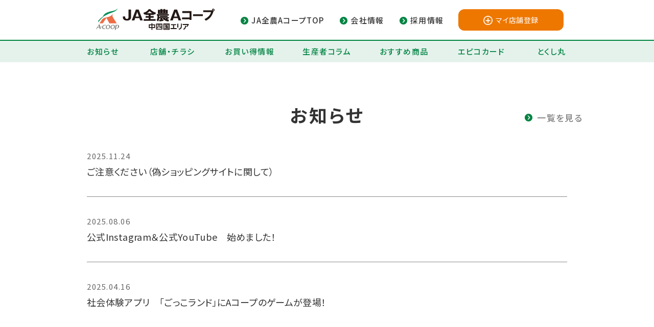

--- FILE ---
content_type: text/html; charset=UTF-8
request_url: https://acoop-nishinihon.jp/welcome_news/%E5%BA%97%E9%95%B7%E3%81%8B%E3%82%89%E3%81%AE%E3%81%8A%E7%9F%A5%E3%82%89%E3%81%9B-27/
body_size: 7893
content:
        <!DOCTYPE html>
<html lang="ja">
<head prefix="og: http://ogp.me/ns#">
   
    <!-- Global site tag (gtag.js) - Google Analytics -->
    <script async src="https://www.googletagmanager.com/gtag/js?id=UA-180656271-1"></script>
    <script>
      window.dataLayer = window.dataLayer || [];
      function gtag(){dataLayer.push(arguments);}
      gtag('js', new Date());

      gtag('config', 'UA-180656271-1');
    </script>
   
    <meta charset="UTF-8">
    <meta http-equiv="X-UA-Compatible" content="IE=edge,chrome=1">
    <meta name="viewport" content="width=device-width, initial-scale=1, minimum-scale=1, maximum-scale=1, user-scalable=no">
    <meta name="format-detection" content="telephone=no">
    

    <link rel="shortcut icon" href="https://acoop-nishinihon.jp/wp-content/themes/acoop/images/favicon/favicon.ico" />
    <link rel="apple-touch-icon" href="https://acoop-nishinihon.jp/wp-content/themes/acoop/images/favicon/apple-touch-icon.png">
    
		<!-- All in One SEO 4.2.7.1 - aioseo.com -->
		<title>JA全農Aコープ株式会社 中四国エリア - JA全農Aコープ株式会社 中四国エリアは、島根、岡山、広島、愛媛にスーパーマーケットを展開するJA全農グループの一員です。安心・安全で新鮮な国産野菜や魚を食卓にお届けします。チラシ、料理のレシピも掲載しています。</title>
		<meta name="description" content="JA全農Aコープ株式会社 中四国エリアは、島根、岡山、広島、愛媛にスーパーマーケットを展開するJA全農グループの一員です。安心・安全で新鮮な国産野菜や魚を食卓にお届けします。チラシ、料理のレシピも掲載しています。" />
		<meta name="robots" content="max-image-preview:large" />
		<link rel="canonical" href="https://acoop-nishinihon.jp/welcome_news/%E5%BA%97%E9%95%B7%E3%81%8B%E3%82%89%E3%81%AE%E3%81%8A%E7%9F%A5%E3%82%89%E3%81%9B-27/" />
		<meta name="generator" content="All in One SEO (AIOSEO) 4.2.7.1 " />
		<meta property="og:locale" content="ja_JP" />
		<meta property="og:site_name" content="JA全農Aコープ株式会社 中四国エリア - JA全農Aコープ株式会社 中四国エリアは、島根、岡山、広島、愛媛にスーパーマーケットを展開するJA全農グループの一員です。安心・安全で新鮮な国産野菜や魚を食卓にお届けします。チラシ、料理のレシピも掲載しています。" />
		<meta property="og:type" content="website" />
		<meta property="og:title" content="JA全農Aコープ株式会社 中四国エリア - JA全農Aコープ株式会社 中四国エリアは、島根、岡山、広島、愛媛にスーパーマーケットを展開するJA全農グループの一員です。安心・安全で新鮮な国産野菜や魚を食卓にお届けします。チラシ、料理のレシピも掲載しています。" />
		<meta property="og:description" content="JA全農Aコープ株式会社 中四国エリアは、島根、岡山、広島、愛媛にスーパーマーケットを展開するJA全農グループの一員です。安心・安全で新鮮な国産野菜や魚を食卓にお届けします。チラシ、料理のレシピも掲載しています。" />
		<meta property="og:url" content="https://acoop-nishinihon.jp/welcome_news/%E5%BA%97%E9%95%B7%E3%81%8B%E3%82%89%E3%81%AE%E3%81%8A%E7%9F%A5%E3%82%89%E3%81%9B-27/" />
		<meta name="twitter:card" content="summary" />
		<meta name="twitter:title" content="JA全農Aコープ株式会社 中四国エリア - JA全農Aコープ株式会社 中四国エリアは、島根、岡山、広島、愛媛にスーパーマーケットを展開するJA全農グループの一員です。安心・安全で新鮮な国産野菜や魚を食卓にお届けします。チラシ、料理のレシピも掲載しています。" />
		<meta name="twitter:description" content="JA全農Aコープ株式会社 中四国エリアは、島根、岡山、広島、愛媛にスーパーマーケットを展開するJA全農グループの一員です。安心・安全で新鮮な国産野菜や魚を食卓にお届けします。チラシ、料理のレシピも掲載しています。" />
		<script type="application/ld+json" class="aioseo-schema">
			{"@context":"https:\/\/schema.org","@graph":[{"@type":"BreadcrumbList","@id":"https:\/\/acoop-nishinihon.jp\/welcome_news\/%E5%BA%97%E9%95%B7%E3%81%8B%E3%82%89%E3%81%AE%E3%81%8A%E7%9F%A5%E3%82%89%E3%81%9B-27\/#breadcrumblist","itemListElement":[{"@type":"ListItem","@id":"https:\/\/acoop-nishinihon.jp\/#listItem","position":1,"item":{"@type":"WebPage","@id":"https:\/\/acoop-nishinihon.jp\/","name":"\u30db\u30fc\u30e0","description":"JA\u5168\u8fb2A\u30b3\u30fc\u30d7\u682a\u5f0f\u4f1a\u793e \u4e2d\u56db\u56fd\u30a8\u30ea\u30a2\u306f\u3001\u5cf6\u6839\u3001\u5ca1\u5c71\u3001\u5e83\u5cf6\u3001\u611b\u5a9b\u306b\u30b9\u30fc\u30d1\u30fc\u30de\u30fc\u30b1\u30c3\u30c8\u3092\u5c55\u958b\u3059\u308bJA\u5168\u8fb2\u30b0\u30eb\u30fc\u30d7\u306e\u4e00\u54e1\u3067\u3059\u3002\u5b89\u5fc3\u30fb\u5b89\u5168\u3067\u65b0\u9bae\u306a\u56fd\u7523\u91ce\u83dc\u3084\u9b5a\u3092\u98df\u5353\u306b\u304a\u5c4a\u3051\u3057\u307e\u3059\u3002\u30c1\u30e9\u30b7\u3001\u6599\u7406\u306e\u30ec\u30b7\u30d4\u3082\u63b2\u8f09\u3057\u3066\u3044\u307e\u3059\u3002","url":"https:\/\/acoop-nishinihon.jp\/"}}]},{"@type":"CollectionPage","@id":"https:\/\/acoop-nishinihon.jp\/welcome_news\/%E5%BA%97%E9%95%B7%E3%81%8B%E3%82%89%E3%81%AE%E3%81%8A%E7%9F%A5%E3%82%89%E3%81%9B-27\/#collectionpage","url":"https:\/\/acoop-nishinihon.jp\/welcome_news\/%E5%BA%97%E9%95%B7%E3%81%8B%E3%82%89%E3%81%AE%E3%81%8A%E7%9F%A5%E3%82%89%E3%81%9B-27\/","name":"JA\u5168\u8fb2A\u30b3\u30fc\u30d7\u682a\u5f0f\u4f1a\u793e \u4e2d\u56db\u56fd\u30a8\u30ea\u30a2 - JA\u5168\u8fb2A\u30b3\u30fc\u30d7\u682a\u5f0f\u4f1a\u793e \u4e2d\u56db\u56fd\u30a8\u30ea\u30a2\u306f\u3001\u5cf6\u6839\u3001\u5ca1\u5c71\u3001\u5e83\u5cf6\u3001\u611b\u5a9b\u306b\u30b9\u30fc\u30d1\u30fc\u30de\u30fc\u30b1\u30c3\u30c8\u3092\u5c55\u958b\u3059\u308bJA\u5168\u8fb2\u30b0\u30eb\u30fc\u30d7\u306e\u4e00\u54e1\u3067\u3059\u3002\u5b89\u5fc3\u30fb\u5b89\u5168\u3067\u65b0\u9bae\u306a\u56fd\u7523\u91ce\u83dc\u3084\u9b5a\u3092\u98df\u5353\u306b\u304a\u5c4a\u3051\u3057\u307e\u3059\u3002\u30c1\u30e9\u30b7\u3001\u6599\u7406\u306e\u30ec\u30b7\u30d4\u3082\u63b2\u8f09\u3057\u3066\u3044\u307e\u3059\u3002","description":"JA\u5168\u8fb2A\u30b3\u30fc\u30d7\u682a\u5f0f\u4f1a\u793e \u4e2d\u56db\u56fd\u30a8\u30ea\u30a2\u306f\u3001\u5cf6\u6839\u3001\u5ca1\u5c71\u3001\u5e83\u5cf6\u3001\u611b\u5a9b\u306b\u30b9\u30fc\u30d1\u30fc\u30de\u30fc\u30b1\u30c3\u30c8\u3092\u5c55\u958b\u3059\u308bJA\u5168\u8fb2\u30b0\u30eb\u30fc\u30d7\u306e\u4e00\u54e1\u3067\u3059\u3002\u5b89\u5fc3\u30fb\u5b89\u5168\u3067\u65b0\u9bae\u306a\u56fd\u7523\u91ce\u83dc\u3084\u9b5a\u3092\u98df\u5353\u306b\u304a\u5c4a\u3051\u3057\u307e\u3059\u3002\u30c1\u30e9\u30b7\u3001\u6599\u7406\u306e\u30ec\u30b7\u30d4\u3082\u63b2\u8f09\u3057\u3066\u3044\u307e\u3059\u3002","inLanguage":"ja","isPartOf":{"@id":"https:\/\/acoop-nishinihon.jp\/#website"},"breadcrumb":{"@id":"https:\/\/acoop-nishinihon.jp\/welcome_news\/%E5%BA%97%E9%95%B7%E3%81%8B%E3%82%89%E3%81%AE%E3%81%8A%E7%9F%A5%E3%82%89%E3%81%9B-27\/#breadcrumblist"},"about":{"@id":"https:\/\/acoop-nishinihon.jp\/#organization"}},{"@type":"Organization","@id":"https:\/\/acoop-nishinihon.jp\/#organization","name":"A\u30b3\u30fc\u30d7\u897f\u65e5\u672c","url":"https:\/\/acoop-nishinihon.jp\/"},{"@type":"WebSite","@id":"https:\/\/acoop-nishinihon.jp\/#website","url":"https:\/\/acoop-nishinihon.jp\/","name":"JA\u5168\u8fb2A\u30b3\u30fc\u30d7\u682a\u5f0f\u4f1a\u793e \u4e2d\u56db\u56fd\u30a8\u30ea\u30a2","description":"JA\u5168\u8fb2A\u30b3\u30fc\u30d7\u682a\u5f0f\u4f1a\u793e \u4e2d\u56db\u56fd\u30a8\u30ea\u30a2\u306f\u3001\u5cf6\u6839\u3001\u5ca1\u5c71\u3001\u5e83\u5cf6\u3001\u611b\u5a9b\u306b\u30b9\u30fc\u30d1\u30fc\u30de\u30fc\u30b1\u30c3\u30c8\u3092\u5c55\u958b\u3059\u308bJA\u5168\u8fb2\u30b0\u30eb\u30fc\u30d7\u306e\u4e00\u54e1\u3067\u3059\u3002\u5b89\u5fc3\u30fb\u5b89\u5168\u3067\u65b0\u9bae\u306a\u56fd\u7523\u91ce\u83dc\u3084\u9b5a\u3092\u98df\u5353\u306b\u304a\u5c4a\u3051\u3057\u307e\u3059\u3002\u30c1\u30e9\u30b7\u3001\u6599\u7406\u306e\u30ec\u30b7\u30d4\u3082\u63b2\u8f09\u3057\u3066\u3044\u307e\u3059\u3002","inLanguage":"ja","publisher":{"@id":"https:\/\/acoop-nishinihon.jp\/#organization"},"potentialAction":{"@type":"SearchAction","target":{"@type":"EntryPoint","urlTemplate":"https:\/\/acoop-nishinihon.jp\/?s={search_term_string}"},"query-input":"required name=search_term_string"}}]}
		</script>
		<!-- All in One SEO -->

<link rel='dns-prefetch' href='//fonts.googleapis.com' />
<link rel='dns-prefetch' href='//unpkg.com' />
<link rel='stylesheet' id='wp-block-library-css' href='https://acoop-nishinihon.jp/wp-includes/css/dist/block-library/style.min.css' type='text/css' media='all' />
<link rel='stylesheet' id='classic-theme-styles-css' href='https://acoop-nishinihon.jp/wp-includes/css/classic-themes.min.css' type='text/css' media='all' />
<style id='global-styles-inline-css' type='text/css'>
body{--wp--preset--color--black: #000000;--wp--preset--color--cyan-bluish-gray: #abb8c3;--wp--preset--color--white: #ffffff;--wp--preset--color--pale-pink: #f78da7;--wp--preset--color--vivid-red: #cf2e2e;--wp--preset--color--luminous-vivid-orange: #ff6900;--wp--preset--color--luminous-vivid-amber: #fcb900;--wp--preset--color--light-green-cyan: #7bdcb5;--wp--preset--color--vivid-green-cyan: #00d084;--wp--preset--color--pale-cyan-blue: #8ed1fc;--wp--preset--color--vivid-cyan-blue: #0693e3;--wp--preset--color--vivid-purple: #9b51e0;--wp--preset--gradient--vivid-cyan-blue-to-vivid-purple: linear-gradient(135deg,rgba(6,147,227,1) 0%,rgb(155,81,224) 100%);--wp--preset--gradient--light-green-cyan-to-vivid-green-cyan: linear-gradient(135deg,rgb(122,220,180) 0%,rgb(0,208,130) 100%);--wp--preset--gradient--luminous-vivid-amber-to-luminous-vivid-orange: linear-gradient(135deg,rgba(252,185,0,1) 0%,rgba(255,105,0,1) 100%);--wp--preset--gradient--luminous-vivid-orange-to-vivid-red: linear-gradient(135deg,rgba(255,105,0,1) 0%,rgb(207,46,46) 100%);--wp--preset--gradient--very-light-gray-to-cyan-bluish-gray: linear-gradient(135deg,rgb(238,238,238) 0%,rgb(169,184,195) 100%);--wp--preset--gradient--cool-to-warm-spectrum: linear-gradient(135deg,rgb(74,234,220) 0%,rgb(151,120,209) 20%,rgb(207,42,186) 40%,rgb(238,44,130) 60%,rgb(251,105,98) 80%,rgb(254,248,76) 100%);--wp--preset--gradient--blush-light-purple: linear-gradient(135deg,rgb(255,206,236) 0%,rgb(152,150,240) 100%);--wp--preset--gradient--blush-bordeaux: linear-gradient(135deg,rgb(254,205,165) 0%,rgb(254,45,45) 50%,rgb(107,0,62) 100%);--wp--preset--gradient--luminous-dusk: linear-gradient(135deg,rgb(255,203,112) 0%,rgb(199,81,192) 50%,rgb(65,88,208) 100%);--wp--preset--gradient--pale-ocean: linear-gradient(135deg,rgb(255,245,203) 0%,rgb(182,227,212) 50%,rgb(51,167,181) 100%);--wp--preset--gradient--electric-grass: linear-gradient(135deg,rgb(202,248,128) 0%,rgb(113,206,126) 100%);--wp--preset--gradient--midnight: linear-gradient(135deg,rgb(2,3,129) 0%,rgb(40,116,252) 100%);--wp--preset--duotone--dark-grayscale: url('#wp-duotone-dark-grayscale');--wp--preset--duotone--grayscale: url('#wp-duotone-grayscale');--wp--preset--duotone--purple-yellow: url('#wp-duotone-purple-yellow');--wp--preset--duotone--blue-red: url('#wp-duotone-blue-red');--wp--preset--duotone--midnight: url('#wp-duotone-midnight');--wp--preset--duotone--magenta-yellow: url('#wp-duotone-magenta-yellow');--wp--preset--duotone--purple-green: url('#wp-duotone-purple-green');--wp--preset--duotone--blue-orange: url('#wp-duotone-blue-orange');--wp--preset--font-size--small: 13px;--wp--preset--font-size--medium: 20px;--wp--preset--font-size--large: 36px;--wp--preset--font-size--x-large: 42px;--wp--preset--spacing--20: 0.44rem;--wp--preset--spacing--30: 0.67rem;--wp--preset--spacing--40: 1rem;--wp--preset--spacing--50: 1.5rem;--wp--preset--spacing--60: 2.25rem;--wp--preset--spacing--70: 3.38rem;--wp--preset--spacing--80: 5.06rem;}:where(.is-layout-flex){gap: 0.5em;}body .is-layout-flow > .alignleft{float: left;margin-inline-start: 0;margin-inline-end: 2em;}body .is-layout-flow > .alignright{float: right;margin-inline-start: 2em;margin-inline-end: 0;}body .is-layout-flow > .aligncenter{margin-left: auto !important;margin-right: auto !important;}body .is-layout-constrained > .alignleft{float: left;margin-inline-start: 0;margin-inline-end: 2em;}body .is-layout-constrained > .alignright{float: right;margin-inline-start: 2em;margin-inline-end: 0;}body .is-layout-constrained > .aligncenter{margin-left: auto !important;margin-right: auto !important;}body .is-layout-constrained > :where(:not(.alignleft):not(.alignright):not(.alignfull)){max-width: var(--wp--style--global--content-size);margin-left: auto !important;margin-right: auto !important;}body .is-layout-constrained > .alignwide{max-width: var(--wp--style--global--wide-size);}body .is-layout-flex{display: flex;}body .is-layout-flex{flex-wrap: wrap;align-items: center;}body .is-layout-flex > *{margin: 0;}:where(.wp-block-columns.is-layout-flex){gap: 2em;}.has-black-color{color: var(--wp--preset--color--black) !important;}.has-cyan-bluish-gray-color{color: var(--wp--preset--color--cyan-bluish-gray) !important;}.has-white-color{color: var(--wp--preset--color--white) !important;}.has-pale-pink-color{color: var(--wp--preset--color--pale-pink) !important;}.has-vivid-red-color{color: var(--wp--preset--color--vivid-red) !important;}.has-luminous-vivid-orange-color{color: var(--wp--preset--color--luminous-vivid-orange) !important;}.has-luminous-vivid-amber-color{color: var(--wp--preset--color--luminous-vivid-amber) !important;}.has-light-green-cyan-color{color: var(--wp--preset--color--light-green-cyan) !important;}.has-vivid-green-cyan-color{color: var(--wp--preset--color--vivid-green-cyan) !important;}.has-pale-cyan-blue-color{color: var(--wp--preset--color--pale-cyan-blue) !important;}.has-vivid-cyan-blue-color{color: var(--wp--preset--color--vivid-cyan-blue) !important;}.has-vivid-purple-color{color: var(--wp--preset--color--vivid-purple) !important;}.has-black-background-color{background-color: var(--wp--preset--color--black) !important;}.has-cyan-bluish-gray-background-color{background-color: var(--wp--preset--color--cyan-bluish-gray) !important;}.has-white-background-color{background-color: var(--wp--preset--color--white) !important;}.has-pale-pink-background-color{background-color: var(--wp--preset--color--pale-pink) !important;}.has-vivid-red-background-color{background-color: var(--wp--preset--color--vivid-red) !important;}.has-luminous-vivid-orange-background-color{background-color: var(--wp--preset--color--luminous-vivid-orange) !important;}.has-luminous-vivid-amber-background-color{background-color: var(--wp--preset--color--luminous-vivid-amber) !important;}.has-light-green-cyan-background-color{background-color: var(--wp--preset--color--light-green-cyan) !important;}.has-vivid-green-cyan-background-color{background-color: var(--wp--preset--color--vivid-green-cyan) !important;}.has-pale-cyan-blue-background-color{background-color: var(--wp--preset--color--pale-cyan-blue) !important;}.has-vivid-cyan-blue-background-color{background-color: var(--wp--preset--color--vivid-cyan-blue) !important;}.has-vivid-purple-background-color{background-color: var(--wp--preset--color--vivid-purple) !important;}.has-black-border-color{border-color: var(--wp--preset--color--black) !important;}.has-cyan-bluish-gray-border-color{border-color: var(--wp--preset--color--cyan-bluish-gray) !important;}.has-white-border-color{border-color: var(--wp--preset--color--white) !important;}.has-pale-pink-border-color{border-color: var(--wp--preset--color--pale-pink) !important;}.has-vivid-red-border-color{border-color: var(--wp--preset--color--vivid-red) !important;}.has-luminous-vivid-orange-border-color{border-color: var(--wp--preset--color--luminous-vivid-orange) !important;}.has-luminous-vivid-amber-border-color{border-color: var(--wp--preset--color--luminous-vivid-amber) !important;}.has-light-green-cyan-border-color{border-color: var(--wp--preset--color--light-green-cyan) !important;}.has-vivid-green-cyan-border-color{border-color: var(--wp--preset--color--vivid-green-cyan) !important;}.has-pale-cyan-blue-border-color{border-color: var(--wp--preset--color--pale-cyan-blue) !important;}.has-vivid-cyan-blue-border-color{border-color: var(--wp--preset--color--vivid-cyan-blue) !important;}.has-vivid-purple-border-color{border-color: var(--wp--preset--color--vivid-purple) !important;}.has-vivid-cyan-blue-to-vivid-purple-gradient-background{background: var(--wp--preset--gradient--vivid-cyan-blue-to-vivid-purple) !important;}.has-light-green-cyan-to-vivid-green-cyan-gradient-background{background: var(--wp--preset--gradient--light-green-cyan-to-vivid-green-cyan) !important;}.has-luminous-vivid-amber-to-luminous-vivid-orange-gradient-background{background: var(--wp--preset--gradient--luminous-vivid-amber-to-luminous-vivid-orange) !important;}.has-luminous-vivid-orange-to-vivid-red-gradient-background{background: var(--wp--preset--gradient--luminous-vivid-orange-to-vivid-red) !important;}.has-very-light-gray-to-cyan-bluish-gray-gradient-background{background: var(--wp--preset--gradient--very-light-gray-to-cyan-bluish-gray) !important;}.has-cool-to-warm-spectrum-gradient-background{background: var(--wp--preset--gradient--cool-to-warm-spectrum) !important;}.has-blush-light-purple-gradient-background{background: var(--wp--preset--gradient--blush-light-purple) !important;}.has-blush-bordeaux-gradient-background{background: var(--wp--preset--gradient--blush-bordeaux) !important;}.has-luminous-dusk-gradient-background{background: var(--wp--preset--gradient--luminous-dusk) !important;}.has-pale-ocean-gradient-background{background: var(--wp--preset--gradient--pale-ocean) !important;}.has-electric-grass-gradient-background{background: var(--wp--preset--gradient--electric-grass) !important;}.has-midnight-gradient-background{background: var(--wp--preset--gradient--midnight) !important;}.has-small-font-size{font-size: var(--wp--preset--font-size--small) !important;}.has-medium-font-size{font-size: var(--wp--preset--font-size--medium) !important;}.has-large-font-size{font-size: var(--wp--preset--font-size--large) !important;}.has-x-large-font-size{font-size: var(--wp--preset--font-size--x-large) !important;}
.wp-block-navigation a:where(:not(.wp-element-button)){color: inherit;}
:where(.wp-block-columns.is-layout-flex){gap: 2em;}
.wp-block-pullquote{font-size: 1.5em;line-height: 1.6;}
</style>
<link rel='stylesheet' id='common-normalize-css' href='https://acoop-nishinihon.jp/wp-content/themes/acoop/css/common/normalize.css' type='text/css' media='all' />
<link rel='stylesheet' id='common-reset-css' href='https://acoop-nishinihon.jp/wp-content/themes/acoop/css/common/reset.css' type='text/css' media='all' />
<link rel='stylesheet' id='common-huck-css' href='https://acoop-nishinihon.jp/wp-content/themes/acoop/css/common/huck.css' type='text/css' media='all' />
<link rel='stylesheet' id='google-fonts-css' href='https://fonts.googleapis.com/css?family=Noto+Sans+JP%3A300%2C400%2C500%2C700%2C900&#038;display=swap&#038;subset=japanese' type='text/css' media='all' />
<link rel='stylesheet' id='basic-pc-css' href='https://acoop-nishinihon.jp/wp-content/themes/acoop/css/basic_pc.css' type='text/css' media='print, screen and (min-width:768px)' />
<link rel='stylesheet' id='basic-sp-css' href='https://acoop-nishinihon.jp/wp-content/themes/acoop/css/basic_sp.css' type='text/css' media='screen and (max-width:767px)' />
<link rel='stylesheet' id='style-css' href='https://acoop-nishinihon.jp/wp-content/themes/acoop/style.css' type='text/css' media='all' />
<link rel='stylesheet' id='swiper-css' href='https://acoop-nishinihon.jp/wp-content/themes/acoop/css/swiper.min.css' type='text/css' media='all' />
<link rel='stylesheet' id='aos-css' href='https://unpkg.com/aos@2.3.1/dist/aos.css' type='text/css' media='all' />
<script type='text/javascript' src='https://acoop-nishinihon.jp/wp-includes/js/jquery/jquery.min.js' id='jquery-core-js'></script>
<script type='text/javascript' src='https://acoop-nishinihon.jp/wp-includes/js/jquery/jquery-migrate.min.js' id='jquery-migrate-js'></script>
<link rel="https://api.w.org/" href="https://acoop-nishinihon.jp/wp-json/" /></head>

<body class="home blog">

    <!-- /////////////// Header -->
    <header id="header">

        <div class="fixedHeader">
            <div class="inner">
                <div class="logo"><h1><a href="https://acoop-nishinihon.jp/"><img src="https://acoop-nishinihon.jp/wp-content/themes/acoop/images/common/logo.svg" alt="JA全農Aコープ株式会社 中四国エリア"></a></h1></div>
                <div id="subNav">
                    <ul>
                        <li><a href="https://www.jaz-acoop.co.jp/" target="_blank" class="arrow"><span>JA全農AコープTOP</span></a></li>
                        <li><a href="https://acoop-nishinihon.jp/company/" class="arrow"><span>会社情報</span></a></li>
                        <li><a href="https://acoop-nishinihon.jp/recruit/" class="arrow"><span>採用情報</span></a></li>
                    </ul>
                </div>

                <div id="headerMyshop" class="btnMyshop register">
                                        <a href="https://acoop-nishinihon.jp/shop/acoop/"><span>マイ店舗登録</span></a>
                                    </div>


            </div>
        </div>

        <div class="toggleWrap hide">

            <!-- /////////////// Global Navigation -->
            <div id="globalNav">
                <div class="inner">
                                        <nav>
                        <ul class="menu">
                            <li><a href="https://acoop-nishinihon.jp/information/">お知らせ</a></li>
                            <li class="menu-item-has-children"><a href="https://acoop-nishinihon.jp/shop/acoop/">店舗・チラシ</a>
                                <ul class="sub-menu">
                                                                        <li><a href="https://acoop-nishinihon.jp/shop/shimane/">島根県</a></li>
                                    <li><a href="https://acoop-nishinihon.jp/shop/hiroshima/">広島県</a></li>
                                    <li><a href="https://acoop-nishinihon.jp/shop/okayama/">岡山県</a></li>
                                    <li><a href="https://acoop-nishinihon.jp/shop/ehime/">愛媛県</a></li>
                                    <li><a href="https://acoop-nishinihon.jp/shop/amart/">Aマート</a></li>
                                    <li><a href="https://acoop-nishinihon.jp/shop/family/">ファミリーマート＋</a></li>
                                    <li><a href="https://acoop-nishinihon.jp/shop/takuhaicook/">宅配クック123</a></li>
                                    <li><a href="https://acoop-nishinihon.jp/shop/tenant/">テナント</a></li>
                                    <li><a href="https://acoop-nishinihon.jp/shop/other/">その他</a></li>
                                </ul>
                            </li>
                            <li class="menu-item-has-children"><a href="/deal/">お買い得情報</a>
                                <ul class="sub-menu">
                                                                                                        </ul>
                            </li>
                            <li><a href="https://acoop-nishinihon.jp/column/">生産者コラム</a></li>
                            <li><a href="https://acoop-nishinihon.jp/item/">おすすめ商品</a></li>
                            <li><a href="https://acoop-nishinihon.jp/epicocard/">エピコカード</a></li>
                            <li><a href="https://acoop-nishinihon.jp/tokushimaru/">とくし丸</a>
                                <ul class="sub-menu">
                                    <li><a href="https://acoop-nishinihon.jp/tokushimaru/">とくし丸とは？</a></li>
                                    <li><a href="https://acoop-nishinihon.jp/tokushimaru/patrol/shimane/">各ルート</a></li>
                                    <li><a href="https://acoop-nishinihon.jp/tokushimaru/owner/">オーナー募集</a></li>
                                </ul>
                            </li>
                        </ul>
                    </nav>
                </div>
            </div>
        </div>

        <div id="toggle">
            <div class="trigger">
                <span></span>
                <span></span>
                <span></span>
                MENU
            </div>
        </div>
    </header>

    <main id="top">

            <div id="mv">
                            </div>

            <section id="information">
                <div class="inner">
                    <h2>お知らせ</h2>
                    <div class="postList">
                        
<div class="post">
    <a href="https://acoop-nishinihon.jp/news/34064/">
        <dl>
            <dt>2025.11.24</dt>
            <dd>ご注意ください（偽ショッピングサイトに関して）        </dl>
    </a>
</div>

<div class="post">
    <a href="https://acoop-nishinihon.jp/news/%e5%85%ac%e5%bc%8finstagram%ef%bc%86%e5%85%ac%e5%bc%8fyoutube%e3%80%80%e5%a7%8b%e3%82%81%e3%81%be%e3%81%97%e3%81%9f%ef%bc%81/">
        <dl>
            <dt>2025.08.06</dt>
            <dd>公式Instagram＆公式YouTube　始めました！        </dl>
    </a>
</div>

<div class="post">
    <a href="https://acoop-nishinihon.jp/news/%e7%a4%be%e4%bc%9a%e4%bd%93%e9%a8%93%e3%82%a2%e3%83%97%e3%83%aa%e3%80%80%e3%80%8c%e3%81%94%e3%81%a3%e3%81%93%e3%83%a9%e3%83%b3%e3%83%89%e3%80%8d%e3%81%aba%e3%82%b3%e3%83%bc%e3%83%97%e3%81%ae%e3%82%b2/">
        <dl>
            <dt>2025.04.16</dt>
            <dd>社会体験アプリ　「ごっこランド」にAコープのゲームが登場！        </dl>
    </a>
</div>
                    </div>
                    <div class="toList">
                        <a href="https://acoop-nishinihon.jp/information/" class="arrow">
                            <span>一覧を見る</span>
                        </a>
                    </div>
                </div>
            </section>

            <div class="shopBlock">
                <div class="inner columns">
                    <section id="shop">
                                                                        <div class="areaLink">
                            <h2>店舗情報・チラシ</h2>
                            <ul class="columns">
                                                                <li><a href="https://acoop-nishinihon.jp/shop/shimane/" class="arrow"><span>島根県</span></a></li>
                                <li><a href="https://acoop-nishinihon.jp/shop/hiroshima/" class="arrow"><span>広島県</span></a></li>
                                <li><a href="https://acoop-nishinihon.jp/shop/okayama/" class="arrow"><span>岡山県</span></a></li>
                                <li><a href="https://acoop-nishinihon.jp/shop/ehime/" class="arrow"><span>愛媛県</span></a></li>
                            </ul>
                        </div>
                                            </section>

                                </div>
            </div>

            <div class="bgCloth">
                <div class="inner">
                    <section id="items">
                        <div class="columns">
                            <div>
                                <a href="https://acoop-nishinihon.jp/item/" class="arrow">
                                    <h3>おすすめ商品</h3>
                                    <div class="item columns">
                                        <div class="image"><img src="https://acoop-nishinihon.jp/wp-content/themes/acoop/images/home/img_item_recommend.jpg"></div>
                                        <div class="text">
                                            <p>自信をもっておすすめする厳選された地元産・県内産・国内産農畜産物をご提供しています。</p>
                                            <div class="arrow"><span>一覧を見る</span></div>
                                        </div>
                                    </div>
                                </a>
                            </div>
                            <div>
                                <a href="https://www.zennoh.or.jp/acoop/" class="arrow" target="_blank" rel="noopener noreferrer">
                                    <h3>エーコープマーク品</h3>
                                    <div class="item columns">
                                        <div class="image"><img src="https://acoop-nishinihon.jp/wp-content/themes/acoop/images/home/img_item_acope.jpg"></div>
                                        <div class="text">
                                            <p>時代のトレンドやご利用者の声を商品開発にとりいれて多岐にわたる種類の食品をご提供しています。</p>
                                            <div class="arrow"><span>専用サイトを見る</span></div>
                                        </div>
                                    </div>
                                </a>
                            </div>
                        </div>
                    </section>
                </div>
                            </div>

            <div id="links">
                <div class="inner">

                    <ul class="otherContents">
                        <li><a href="https://acoop-nishinihon.jp/epicocard/"><img src="https://acoop-nishinihon.jp/wp-content/themes/acoop/images/home/bnr_card.jpg" alt="毎日のお買い物を、もっと便利でお得に！ エピコカード"></a></li>
                        <li><a href="https://acoop-nishinihon.jp/tokushimaru/"><img src="https://acoop-nishinihon.jp/wp-content/themes/acoop/images/home/bnr_tokushimaru.jpg" alt="Aコープの商品が、お家の前で見て買えます! 移動スーパーとくし丸"></a></li>
                    </ul>

                    <dl class="efforts">
                        <dt>Aコープの取り組み</dt>
                        <dd>
                            <ul>
                                <li><a href="https://acoop-nishinihon.jp/effort/"><span>環境活動</span></a></li>
                                <li><a href="https://acoop-nishinihon.jp/effort/community/"><span>地域とのつながり</span></a></li>
                                <li><a href="https://acoop-nishinihon.jp/effort/food-education/"><span>食育への取り組み</span></a></li>
                            </ul>
                        </dd>
                    </dl>

                    <ul class="company">
                        <li><a href="https://acoop-nishinihon.jp/company/"><img src="https://acoop-nishinihon.jp/wp-content/themes/acoop/images/home/bnr_company.jpg" alt="会社情報"></a></li>
                        <li><a href="https://acoop-nishinihon.jp/recruit/"><img src="https://acoop-nishinihon.jp/wp-content/themes/acoop/images/home/bnr_recruit.jpg" alt="採用情報"></a></li>
                    </ul>

                    <ul class="link">
                                                    <li>
                                <a href="http://takuhaicook123.jp/" target="_blank" rel="noopener noreferrer">
                                    <img src="https://acoop-nishinihon.jp/wp-content/uploads/2020/09/bnr_link_01.jpg" alt="宅配123">
                                </a>
                            </li>
                                                    <li>
                                <a href="https://www.jazhr.jp/genkiiti/" target="_blank" rel="noopener noreferrer">
                                    <img src="https://acoop-nishinihon.jp/wp-content/uploads/2020/09/745b5f353f8cba11fe7a32b749a462cb.jpg" alt="とれたて元気市">
                                </a>
                            </li>
                                                    <li>
                                <a href="https://kyodokiko.acoop.jp/" target="_blank" rel="noopener noreferrer">
                                    <img src="https://acoop-nishinihon.jp/wp-content/uploads/2020/09/kyodokikoh.jpg" alt="全国Aコープ恊同機構">
                                </a>
                            </li>
                                                    <li>
                                <a href="http://acoop-nishinihon.jp/traceability/" target="_self" rel="noopener noreferrer">
                                    <img src="https://acoop-nishinihon.jp/wp-content/uploads/2020/09/bnr_link_04.jpg" alt="牛肉トレーサビリティ">
                                </a>
                            </li>
                                                    <li>
                                <a href="https://www.family.co.jp/" target="_blank" rel="noopener noreferrer">
                                    <img src="https://acoop-nishinihon.jp/wp-content/uploads/2020/09/bnr_link_05.jpg" alt="Family Mart">
                                </a>
                            </li>
                                                    <li>
                                <a href="http://www.ikuchan.or.jp/service/shop/02083_0000.html" target="_blank" rel="noopener noreferrer">
                                    <img src="https://acoop-nishinihon.jp/wp-content/uploads/2020/09/bnr_link_06.jpg" alt="イクちゃんネット">
                                </a>
                            </li>
                                            </ul>
                </div>
            </div>

            </main>

    <div id="stickyBtn">
        <ul>
            <li><a href="https://acoop-nishinihon.jp/shop/acoop/"><img src="https://acoop-nishinihon.jp/wp-content/themes/acoop/images/common/icon_btn_shop.svg" width="25">店舗･チラシ情報</a></li>
                    </ul>
    </div>

    <!-- /////////////// Footer -->
    <footer id="footer">

        <div id="pageTop"><a href="#top" class="arrow"><span>ページトップへ</span></a></div>

        <div class="footerNav">
            <div class="inner columns">
                <div>
                    <p><a href="https://acoop-nishinihon.jp/information/">お知らせ</a></p>
                    <p><a href="https://acoop-nishinihon.jp/deal/">お買い得情報</a></p>
                    <ul>
                                                                   </ul>
                    <p><a href="https://acoop-nishinihon.jp/column/">生産者コラム</a></p>
                </div>
                <div>
                    <p><a href="https://acoop-nishinihon.jp/shop/acoop/">店舗・チラシ</a></p>
                    <ul>
                        <li><a href="https://acoop-nishinihon.jp/shop/shimane/">島根エリア</a></li>
                        <li><a href="https://acoop-nishinihon.jp/shop/okayama/">岡山エリア</a></li>
                        <li><a href="https://acoop-nishinihon.jp/shop/hiroshima/">広島エリア</a></li>
                        <li><a href="https://acoop-nishinihon.jp/shop/ehime/">愛媛エリア</a></li>
                                                <li><a href="https://acoop-nishinihon.jp/shop/amart/">Aマート</a></li>
                        <li><a href="https://acoop-nishinihon.jp/shop/family/">ファミリーマート＋</a></li>
                        <li><a href="https://acoop-nishinihon.jp/shop/takuhaicook/">宅配クック123</a></li>
                        <li><a href="https://acoop-nishinihon.jp/shop/tenant/">テナント</a></li>
                        <li><a href="https://acoop-nishinihon.jp/shop/other/">その他</a></li>
                    </ul>
                </div>
                <div>
                    <p><a href="https://acoop-nishinihon.jp/proud/">Aコープのこだわり</a></p>
                    <p><a href="https://acoop-nishinihon.jp/effort/">Aコープの取り組み</a></p>
                    <ul>
                        <li>
                            <a href="https://acoop-nishinihon.jp/effort/">環境への取り組み</a>
                        </li>
                        <li>
                            <a href="https://acoop-nishinihon.jp/effort/community/">地域への取り組み</a>
                        </li>
                        <li>
                            <a href="https://acoop-nishinihon.jp/effort/food-education/">食育への取り組み</a>
                        </li>
                    </ul>
                    <p><a href="https://www.zennoh.or.jp/acoop/" target="_blank" rel="noopener noreferrer">エーコープマーク品</a></p>
                    <p><a href="https://acoop-nishinihon.jp/item/">おすすめ商品</a></p>
                </div>
                <div>
                    <p><a href="https://acoop-nishinihon.jp/epicocard/">エピコカード</a></p>
                    <p><a href="https://acoop-nishinihon.jp/tokushimaru/">とくし丸</a></p>
                    <ul>
                        <li><a href="https://acoop-nishinihon.jp/tokushimaru/">とくし丸とは？</a></li>
                        <li><a href="https://acoop-nishinihon.jp/tokushimaru/patrol/shimane/">各ルート</a></li>
                        <li><a href="https://acoop-nishinihon.jp/tokushimaru/owner/">オーナー募集</a></li>
                    </ul>
                </div>
                <div>
                    <p><a href="https://www.jaz-acoop.co.jp/" target="_blank">JA全農AコープTOP</a></p>
                    <p><a href="https://acoop-nishinihon.jp/company/">会社情報</a></p>
                    <p><a href="https://acoop-nishinihon.jp/recruit/">採用情報</a></p>
                    <p><a href="https://acoop-nishinihon.jp/privacy/">個人情報保護方針</a></p>
                    <p><a href="https://acoop-nishinihon.jp/terms/">店頭販売入店規約</a></p>
                    <p><a href="https://acoop-nishinihon.jp/contact/">お問い合わせ</a></p>
                </div>
            </div>
        </div>
        <div class="copyRight">&copy; JA Zennou A-Coop Chushikoku Co.,Ltd.All Rights Reserved.</div>
    </footer>
    
    <script type='text/javascript' src='https://acoop-nishinihon.jp/wp-content/themes/acoop/js/swiper.min.js' id='swiper-js'></script>
<script type='text/javascript' src='https://acoop-nishinihon.jp/wp-content/themes/acoop/js/fitie.js' id='fitie-js'></script>
<script type='text/javascript' src='https://acoop-nishinihon.jp/wp-content/themes/acoop/js/home.js' id='home-js'></script>
<script type='text/javascript' src='https://acoop-nishinihon.jp/wp-content/themes/acoop/js/library.js' id='library-js'></script>
    
</body>
</html>


--- FILE ---
content_type: text/css
request_url: https://acoop-nishinihon.jp/wp-content/themes/acoop/css/common/huck.css
body_size: 299
content:
@charset "utf-8";

/* ハック用
 * **************************************************
 * clearfix
 * huck
 * **************************************************
 */

/* ======================================
　clearfix [ クリアフィックス ]
====================================== */
/* clearfix (Firefox)
------------------------------------------------------------------- */
.clearfix:after{
	content:".";
	display:block;
	height:0px;
	clear:both;
	visibility:hidden;
}

/* WinIE7
------------------------------------------------------------------- */
.clearfix{
	display:inline-block;
}

/* WinIE6
------------------------------------------------------------------- */
/* Hides from IE-mac \*/
* html .clearfix{
	height:1px;
}

.clearfix{
	display:block;
}

/* ======================================
　huck [ ハック ]
====================================== */
/* IE6 
* html div#{
}
*/

/* IE7 
*:first-child+html div#{
}
*/

/* Firefox 
html>body  div#{
}
*/

/* Safari & Opera
html:first-child  div#{
}
*/

/* Safari 
html:\66irst-child  div#{
}
*/

--- FILE ---
content_type: text/css
request_url: https://acoop-nishinihon.jp/wp-content/themes/acoop/css/basic_pc.css
body_size: 2121
content:
@charset "utf-8";

/* PC：style_pc.css
 * **************************************************
 * Body
 * Header
 * Global Navigation
 * Common Elements
 * Content
 * Footer
 * **************************************************
 */

/* Body
-------------------------------------------------- */

*,
*:before,
*:after {
	-webkit-box-sizing: border-box;
	-moz-box-sizing: border-box;
	box-sizing: border-box;
}

/* Font：基本サイズ（16 * 0.625 = 10px） */
html {
	font-size: 62.5%;
}
body {
	color: #333333;
	font-family: 'Noto Sans JP', "ヒラギノ角ゴ Pro W3", "Hiragino Kaku Gothic Pro", "メイリオ", Meiryo, Osaka, "ＭＳ Ｐゴシック", "MS PGothic", sans-serif;
	font-feature-settings: 'palt';
	font-size: 18px;
	font-size: 1.8em;
    font-weight: 400;
    letter-spacing: 0.02em;
    overflow-x: hidden;
	min-width: 1000px;
}

.inner {
	margin: 0 auto;
	padding: 0;
	position: relative;
	width: 1000px;
}

/* Header
-------------------------------------------------- */

#header {
    position: relative;
    -webkit-transition: all .3s;
	transition: all .3s;
    width: 100%;
	z-index: 1001;
}
#header.fixed {
    position: fixed;
	top: 0; left: 0;
}

/* fixedHeader */
#header .fixedHeader {
    background-color: #ffffff;
    border-bottom: 2px solid #008442;
    height: 80px;
	position: relative;
	z-index: 100;
}
#spHeader .inner {
    width: auto;
}

/* logo */
#header .logo {
    position: relative;
    top: 17px; left: 48px;
}
#header .logo img {
	width: 232px;
}

/* headerMyshop */
#header #headerMyshop {
    position: absolute;
    top: 18px; right: 37px;
    width: 206px;
}
#header #headerMyshop a {
    border-radius: 12px;
    font-size: 1.4rem;
    height: 42px;
    line-height: 42px;
}
#header #headerMyshop a span {
    background-image: url(../images/common/icon_plus.png);
    background-position: left 2px;
    background-repeat: no-repeat;
    background-size: 18px 18px;
    padding-left: 24px;
}
#header #headerMyshop.selected a span {
    background-image: url(../images/common/icon_star.png);
    background-position: left 4px;
    background-size: 14px 14px;
    padding-left: 20px;
}

/* subNav */
#header #subNav {
    position: absolute;
    top: 29px; right: 272px;
}
#header #subNav ul {
    list-style: none;
}
#header #subNav ul li {
    display: inline-block;
    font-size: 1.5rem;
    font-weight: 500;
    letter-spacing: 0.08em;
    margin: 0 0 0 1.77em;
}

/* toggle */
#header #toggle {
	display: none;
}

/* Global Navigation
-------------------------------------------------- */

#globalNav {
	background-color: #e5f2ec;
}
#globalNav.hide {
    transform: translateY(-100%);
}

#globalNav ul.menu {
	display: table;
    table-layout: fixed;
	width: 100%;
}
#globalNav ul.menu > li {
	display: table-cell;
	text-align: center;
	position: relative;
	vertical-align: middle;
}
#globalNav ul.menu > li:first-child,
#globalNav ul.menu > li:last-child {
	width: 122px;
}
#globalNav ul.menu > li:hover {
    -webkit-transition: all .5s;
    transition: all .5s;
}
#globalNav ul.menu > li > a {
	color: #008442;
	display: block;
	font-size: 1.5rem;
    font-weight: 500;
	letter-spacing: 0.1em;
    line-height: 42px;
    position: relative;
    width: 100%;
}
#globalNav ul.menu > li:hover > a {
	background: #008442;
    color: #ffffff;
    opacity: 1;
}
#globalNav ul.sub-menu {
	background: #008442;
	opacity: 0;
	padding: 0 4px;
    position: absolute;
    top: 42px;
    -webkit-transition: all .2s ease;
    transition: all .2s ease;
    visibility: hidden;
	width: 100%;
    z-index: 1;
}
#globalNav ul.menu > li:hover ul.sub-menu {
    top: 42px;
    visibility: visible;
    opacity: 1;
}
#globalNav ul.sub-menu li {
    text-align: left;
}
#globalNav ul.sub-menu li a {
    border-top: 1px solid #ffffff;
    color: #ffffff;
	display: block;
	font-size: 1.2rem;
    letter-spacing: 0.08em;
	padding: 9px 0 9px 20%;
	position: relative;
	white-space: nowrap;
}
#globalNav ul.sub-menu li a:before {
    border-right: 2px solid #ffffff;
	border-bottom: 2px solid #ffffff;
	content: '';
	display: inline-block;
	height: 7px;
	position: absolute;
	top: 12px; left: 10%;
	-ms-transform: rotate(-45deg);
	-webkit-transform: rotate(-45deg);
	transform: rotate(-45deg);
	width: 7px;
}

/* Common Elements
-------------------------------------------------- */

/* img */
img {
	vertical-align: bottom;
	max-width: 100%;
}

/* link */
a {
	color: inherit;
	text-decoration: none;
	-webkit-transition: .3s;
	transition: .3s;
}
a:hover {
	color: inherit;
    opacity: 0.7;
	text-decoration: none;
}

/* Content
-------------------------------------------------- */

main {
	display: block;
	padding: 0 0 82px;
}

article {

}
article:after {
	clear: both;
	content: ".";
	display: block;
	font-size: 0;
	height: 0;
	visibility: hidden;
}

/* stickyBtn */
#stickyBtn {
    position: fixed;
    top: 180px; right: 0;
    z-index: 1001;
}
#stickyBtn ul {
    list-style: none;
}
#stickyBtn ul li {
    width: 54px;
}
#stickyBtn ul li + li {
    margin-top: 17px;
}
#stickyBtn ul li a {
    background-color: #008442;
    border-top-left-radius: 12px;
    border-bottom-left-radius: 12px;
    color: #ffffff;
    display: block;
    font-size: 1.8rem;
    font-weight: 500;
    line-height: 54px;
    height: 220px;
    padding: 54px 0 0;
    position: relative;
    -ms-writing-mode: tb-rl;
    writing-mode: vertical-rl;
    width: 100%;
}
#stickyBtn ul li a img {
    position: absolute;
    top: 20px; left: 14px;
}

/* Footer
-------------------------------------------------- */

#footer {
/*	margin: 82px 0 0 0;*/
}

/* pageTop */
#footer #pageTop {
    background-color: #e2e2e2;
    font-size: 1.5rem;
    letter-spacing: 0.14em;
    padding: 20px 0 18px;
    text-align: center;
}
#footer #pageTop a.arrow span:before {
    background-image: url(../images/common/pagetop.png);
}

/* footerNav */
#footer .footerNav {
    background-color: #4d4d4d;
    color: #ffffff;
    padding: 36px 0 51px;
}
#footer .footerNav .columns > div {
    width: 20%;
}
#footer .footerNav p {
    font-size: 1.4rem;
    font-weight: 700;
    letter-spacing: 0.1em;
}
#footer .footerNav p + p,
#footer .footerNav ul + p {
    margin-top: 34px;
}
#footer .footerNav ul {
    list-style: none;
    font-size: 1.4rem;
}
#footer .footerNav ul li {
	font-weight: 300;
	margin: 15px 0 0 0;
}
#footer .footerNav ul li:before {
	border: none;
	content: 'ー';
	top: 0;
    -ms-transform: none;
    -webkit-transform: none;
    transform: none;
}


/* copyRight */
#footer .copyRight {
	font-size: 1.0rem;
	letter-spacing: 0.12em;
	padding: 14px 0 20px;
	text-align: center;
}


--- FILE ---
content_type: text/css
request_url: https://acoop-nishinihon.jp/wp-content/themes/acoop/style.css
body_size: 9635
content:
@charset "utf-8";
/*
Theme Name: Aコープ西日本
Theme URL:
Description:  Aコープ西日本様用テーマです。
Author:
Version: 1.0
*/

/* --------------------------------------
   - Common
   - Home
   - Information
   - Recruit
   - Privacy
   - Terms
   - Proud
   - Traceability
   - Epicocard
   - 404
----------------------------------------- */


/* ===============================================================
 *  PC
 * =============================================================== */

/*  Common
----------------------------------------- */

/* columns */
.columns {
    -webkit-align-items: flex-start;
    -ms-flex-align: start;
    align-items: flex-start;
    display: -webkit-box;
    display: -webkit-flex;
    display: -ms-flexbox;
    display: flex;
    -webkit-flex-wrap: wrap;
    -ms-flex-wrap: wrap;
    flex-wrap: wrap;
    -webkit-box-pack: justify;
    -webkit-justify-content: space-between;
    -ms-flex-pack: justify;
    justify-content: space-between;
}

.columns.reverse {
    -webkit-box-orient: horizontal;
    -webkit-box-direction: reverse;
    -ms-flex-direction: row-reverse;
    flex-direction: row-reverse;
}

/* arrow */
a.arrow span {
    display: inline-block;
    padding: 0 0 0 1.4em;
    position: relative;
    vertical-align: top;
}

a.arrow span:before {
    background-image: url(./images/common/arrow.png);
    background-position: center;
    background-repeat: no-repeat;
    background-size: 100%;
    content: '';
    display: inline-block;
    height: 15px;
    position: absolute;
    top: 1px; left: 0;
    width: 15px;
}

/* button */
.button {
    margin: 0 auto 0;
    width: 390px;
}

.button a {
    background-color: #008442;
    border-radius: 54px;
    color: #ffffff;
    display: block;
    font-size: 2.2rem;
    font-weight: 700;
    height: 92px;
    letter-spacing: 0.08em;
    line-height: 92px;
    position: relative;
    text-align: center;
    width: 100%;
}

.button a:before,
.button a:after {
    content: '';
    display: block;
    position: absolute;
}

.button a:before {
    background-color: #ffffff;
    border-radius: 100%;
    height: 25px;
    top: 34px;
    right: 42px;
    width: 25px;
}

.button a:after {
    border-right: 3px solid #008442;
    border-bottom: 3px solid #008442;
    content: '';
    display: inline-block;
    height: 10px;
    position: absolute;
    top: 42px;
    right: 51px;
    -ms-transform: rotate(-45deg);
    -webkit-transform: rotate(-45deg);
    transform: rotate(-45deg);
    width: 10px;
}

.button.back a:before {
    right: auto;
    left: 42px;
}

.button.back a:after {
    right: auto;
    left: 51px;
    -ms-transform: rotate(135deg);
    -webkit-transform: rotate(135deg);
    transform: rotate(135deg);
}

/* btnMyshop */
.btnMyshop a {
    background-color: #ee7700;
    color: #ffffff;
    display: block;
    text-align: center;
    width: 100%;
}

/* title */
.title {
    background-position: center;
    background-repeat: no-repeat;
    background-size: cover;
    height: 170px;
    margin: 0 0 46px;
    position: relative;
    text-align: center;
}

.title > div {
    position: absolute;
    top: 50%;
    left: 50%;
    -webkit-transform: translate(-50%, -50%);
    -ms-transform: translate(-50%, -50%);
    transform: translate(-50%, -50%);
    width: 100%;
}

.title h1 {
    color: #ffffff;
    font-size: 3.5rem;
    font-weight: 900;
    letter-spacing: 0.12em;
    text-shadow: 0 0 10px rgba(0, 0, 0, 0.5);
}

/* headline */
section h2,
section h3 {
    font-weight: 700;
    letter-spacing: 0.04em;
}

.leftB {
    position: relative;
}

.leftB::before {
    background-color: #008442;
    content: '';
    display: block;
    height: 100%;
    position: absolute;
    top: 0.1em;
    left: 0;
    width: 6px;
}
.balloon {
    background-color: #008442;
    border-radius: 15px;
    color: #ffffff;
    font-size: 3.0rem;
    font-weight: 900;
    min-height: 74px;
    margin: 0 auto;
    padding: 20px 0 22px;
    position: relative;
    text-align: center;
    width: 560px;
}
.balloon:after {
	border-color: #008442 transparent transparent transparent;
	border-style: solid;
	border-width: 18px 10px;
    content: '';
    display: block;
    margin-left: -10px;
    position: absolute;
    bottom: -36px; left: 50%;
}

/* postList */
.postList .post + .post {
    border-top: 1px solid #898989;
}

.postList .post {
    padding: 6px 0;
}

.postList .post a {
    display: block;
    padding: 38px 28px 32px;
    width: 100%;
}

.postList .post dl dt {
    color: #666666;
    font-size: 1.5rem;
    letter-spacing: 0.1em;
}

.postList .post dl dt span.new {
    background-color: #ffea00;
    color: #d20b17;
    display: inline-block;
    font-size: 1.7rem;
    letter-spacing: 0.04em;
    height: 25px;
    line-height: 25px;
    margin: 0 7px 0 0;
    text-align: center;
    width: 3.25em;
}

.postList dl dt span.important {
    border: 1px solid #d20b17;
    border-radius: 12px;
    color: #d20b17;
    display: inline-block;
    font-size: 1.4rem;
    font-weight: 500;
    letter-spacing: 0.12em;
    height: 25px;
    line-height: 22px;
    margin: 0 0 0 5px;
    padding: 0 10px 0 12px;
    text-align: center;
}

.postList dl dd {
    line-height: 1.65;
    margin: 9px 0 0 0;
}

/* pagination */
.pagination {
    margin: 82px 0 0 0;
    text-align: center;
}

.pagination .page-numbers {
    background-color: #ffffff;
    border: 1px solid #008442;
    border-radius: 100%;
    color: #008442;
    display: inline-block;
    font-size: 2.0rem;
    font-weight: 500;
    height: 40px;
    line-height: 38px;
    margin: 0 8px;
    vertical-align: middle;
    width: 40px;
}

.pagination .page-numbers.current {
    background-color: #008442;
    color: #ffffff;
}

.pagination .page-numbers.next,
.pagination .page-numbers.prev {
    background: none;
    border: none;
    overflow: hidden;
    position: relative;
    text-indent: 100%;
    white-space: nowrap;
}

.pagination .page-numbers.next:before,
.pagination .page-numbers.prev:before {
    border-right: 4px solid #008442;
    border-bottom: 4px solid #008442;
    content: '';
    display: inline-block;
    height: 11px;
    position: absolute;
    top: 14px;
    width: 11px;
}

.pagination .page-numbers.next:before {
    right: 15px;
    -ms-transform: rotate(-45deg);
    -webkit-transform: rotate(-45deg);
    transform: rotate(-45deg);
}

.pagination .page-numbers.prev:before {
    left: 15px;
    -ms-transform: rotate(135deg);
    -webkit-transform: rotate(135deg);
    transform: rotate(135deg);
}

/* postHeader */
.postHeader {
    border-bottom: 1px solid #afafaf;
    margin: 0 0 31px;
    padding: 54px 0 24px 0;
}

.postHeader h1 {
    font-size: 2.7rem;
    font-weight: 900;
    letter-spacing: 0.02em;
    line-height: 1.56;
}

.postHeader div + h1 {
    margin: 0.56em 0 0 0;
}

.postHeader .date {
    color: #666666;
    display: inline-block;
    font-size: 1.8rem;
    letter-spacing: 0.1em;
    vertical-align: 0.05em;
}

.postHeader .important {
    border: 1px solid #d20b17;
    border-radius: 12px;
    color: #d20b17;
    display: inline-block;
    font-size: 1.4rem;
    font-weight: 500;
    letter-spacing: 0.12em;
    height: 25px;
    line-height: 23px;
    margin: 0 0 0 5px;
    padding: 0 10px 0 12px;
    text-align: center;
    vertical-align: 0.1em;
}

/* postContent */
.postContent p {
    line-height: 1.9;
    margin: 0 0 1.9em;
}

.postContent a {
    color: #005bac;
    text-decoration: underline;
    word-break: break-all;
}

/*  Home
----------------------------------------- */

/* mv */
.home #mv #proudSlider .spSlide {
    display: none;
}

.home #mv #proudSlider .swiper-slide img {
    width: 100%;
}

.home #mv .dealSlider {
    margin: 48px 0 0 0;
    padding: 0 74px;
}

.home #mv #dealSlider .swiper-slide {
    border-radius: 24px;
    overflow: hidden;
}

.home #mv #dealSlider .swiper-slide img {
    width: 100%;
}

/* headline */
.home section h2 {
    font-size: 3.5rem;
    font-weight: 700;
    letter-spacing: 0.1em;
    text-align: center;
}

/* information */
.home #information {
    margin: 85px 0 0 0;
}

.home #information .inner {
    padding: 0 30px;
}

.home #information .postList {
    margin: 16px 0 0 0;
}

.home #information .postList .post a {
    padding: 34px 0 28px;
}

.home #information .toList {
    color: #808080;
    font-size: 1.7rem;
    font-weight: 500;
    letter-spacing: 0.08em;
    position: absolute;
    top: 15px;
    right: 0;
}

/* shopBlock */
.home .shopBlock {
    margin: 116px 0 0 0;
}

/* shop */
.home .shopBlock #shop {
    width: 500px;
}

/* areaLink */
.home .shopBlock #shop .areaLink {
    width: 455px;
}

.home .shopBlock #shop .areaLink h2 {
    background: url(./images/home/icon_shop.png) no-repeat left center;
    background-size: 45px;
    padding: 5px 0 6px 66px;
    text-align: left;
}

.home .shopBlock #shop .areaLink ul {
    list-style: none;
    margin: 15px 0 0 0;
}

.home .shopBlock #shop .areaLink ul li {
    margin: 22px 0 0 0;
    width: 210px;
}

.home .shopBlock #shop .areaLink ul li a {
    background-color: #008442;
    border-radius: 15px;
    color: #ffffff;
    display: block;
    font-size: 2.2rem;
    font-weight: 700;
    height: 74px;
    letter-spacing: 0.08em;
    line-height: 74px;
    text-align: center;
}

.home .shopBlock #shop .areaLink ul li a.arrow span {
    padding: 0 1.4em 0 0;
}

.home .shopBlock #shop .areaLink ul li a.arrow span:before {
    background-image: url(./images/home/arrow_arealink.png);
    height: 25px;
    margin-top: -11px;
    top: 50%;
    left: auto;
    right: 0;
    width: 25px;
}

/* myshopFlyer */
.home .shopBlock #shop .myshopFlyer {
    border: 4px solid #bcbcbc;
    border-radius: 24px;
    min-height: 353px;
    padding: 36px 100px;
    position: relative;
    text-align: center;
}

.home .shopBlock #shop .myshopFlyer h2 {
    font-size: 2.2rem;
    letter-spacing: 0.04em;
    padding-left: 18px;
    text-align: left;
}

.home .shopBlock #shop .myshopFlyer > p {
    position: absolute;
    top: 50%; left: 50%;
    -webkit-transform: translate(-50%,-50%);
    -ms-transform: translate(-50%,-50%);
    transform: translate(-50%,-50%);
    width: 100%;
}

.home .shopBlock #shop .myshopFlyer #flyerSlider {
    margin: 17px 0 0 0;
}

.home .shopBlock #shop .myshopFlyer #flyerSlider .swiper-slide img {
    height: 198px;
    object-fit: contain;
    width: 100%;
}

.home .shopBlock #shop .myshopFlyer #flyerSlider .swiper-slide p {
    margin: 22px 0 0 0;
}

.home .shopBlock #shop .myshopFlyer .swiper-button-prev,
.home .shopBlock #shop .myshopFlyer .swiper-container-rtl .swiper-button-next {
    background: url(./images/shop/arrow_flyer_prev.svg) no-repeat center;
    background-size: 37px;
    height: 37px;
    left: 22px;
    margin-top: -18px;
    width: 37px;
}

.home .shopBlock #shop .myshopFlyer .swiper-button-next,
.home .shopBlock #shop .myshopFlyer .swiper-container-rtl .swiper-button-prev {
    background: url(./images/shop/arrow_flyer_next.svg) no-repeat center;
    background-size: 37px;
    height: 37px;
    right: 22px;
    margin-top: -18px;
    width: 37px;
}

.home .shopBlock #shop .myshopFlyer .swiper-button-next.swiper-button-disabled,
.home .shopBlock #shop .myshopFlyer .swiper-button-prev.swiper-button-disabled {
    opacity: 0;
}

/* sale */
.home .shopBlock #sale {
    width: 460px;
}

/* bgCloth */
.home .bgCloth {
    background: url(./images/common/bg_cloth.jpg) repeat;
    margin: 110px 0 0 0;
    padding: 74px 0 61px;
}

/* column */
.home #column {
    position: relative;
    width: 436px;
}

.home #column h2 {
    text-align: left;
}

.home #column .swiper-container {
    background-color: #ffffff;
    border-radius: 24px;
    margin: 30px 0 0 0;
}

.home #column .swiper-container dl {
    padding: 24px 17px 20px;
}

.home #column .swiper-container dl dt {
    background-color: #008442;
    color: #ffffff;
    display: inline-block;
    font-size: 1.5rem;
    font-weight: 500;
    padding: 0.44em 0.66em;
}

.home #column .swiper-container dl dd {
    color: #008442;
    font-size: 2.0rem;
    font-weight: 500;
    line-height: 1.66;
    margin: 0.41em 0 0 0;
}

.home #column .swiper-pagination {
    margin: 30px 0 0 0;
    position: relative;
    text-align: center;
}

.home #column .swiper-pagination .swiper-pagination-bullet {
    background-color: #b2dac6;
    height: 15px;
    margin: 0 12px;
    opacity: 1;
    width: 15px;
}

.home #column .swiper-pagination .swiper-pagination-bullet-active {
    background-color: #008442;
}

.home #column .swiper-button-prev,
.home #column .swiper-container-rtl .swiper-button-next {
    background-image: url("data:image/svg+xml;charset=utf-8,%3Csvg%20xmlns%3D'http%3A%2F%2Fwww.w3.org%2F2000%2Fsvg'%20viewBox%3D'0%200%2027%2044'%3E%3Cpath%20d%3D'M0%2C22L22%2C0l2.1%2C2.1L4.2%2C22l19.9%2C19.9L22%2C44L0%2C22L0%2C22L0%2C22z'%20fill%3D'%23008442'%2F%3E%3C%2Fsvg%3E");
    left: -46px;
}

.home #column .swiper-button-next,
.home #column .swiper-container-rtl .swiper-button-prev {
    background-image: url("data:image/svg+xml;charset=utf-8,%3Csvg%20xmlns%3D'http%3A%2F%2Fwww.w3.org%2F2000%2Fsvg'%20viewBox%3D'0%200%2027%2044'%3E%3Cpath%20d%3D'M27%2C22L27%2C22L5%2C44l-2.1-2.1L22.8%2C22L2.9%2C2.1L5%2C0L27%2C22L27%2C22z'%20fill%3D'%23008442'%2F%3E%3C%2Fsvg%3E");
    right: -46px;
}

.home #column .toList {
    position: absolute;
    top: 12px;
    right: 0;
}

.home #column .toList a {
    color: #4d4d4d;
    font-size: 1.5rem;
}

.home #column .toList a span:after {
    top: 6px;
}

/* items */
.home #items {
    /*    width: 454px;*/
}

/* 生産者コラムがないバージョン▼ */
.home #items > .columns {
    padding: 0 18px;
}

.home #items .columns > div {
    width: 454px;
}

/* 生産者コラムがないバージョン▲ */

.home #items h3 {
    font-size: 2.8rem;
    letter-spacing: 0.08em;
}

.home #items .item + h3 {
    margin-top: 51px;
}

.home #items .item {
    background-color: #ffffff;
    border-radius: 17px;
    margin: 21px 0 0 0;
    overflow: hidden;
}

.home #items .item .image {
    width: 52.25%;
}

.home #items .item .text {
    font-size: 1.5rem;
    padding: 20px 20px 20px 0;
    width: 47.75%;
}

.home #items .item .text p {
    letter-spacing: 0;
    line-height: 1.88;
    margin: 0 0 0.7em;
    text-align: justify;
}

.home #items .item .text div {
    letter-spacing: 0.14em;
}

/* links */
.home #links {
    margin: 68px 0 0 0;
}

.home #links ul {
    list-style: none;
}

.home #links ul::after {
    clear: both;
    content: ".";
    display: block;
    font-size: 0;
    height: 0;
    visibility: hidden;
}

.home #links ul li {
    float: left;
}

.home #links ul li a {
    display: block;
}

.home #links ul.otherContents li {
    width: 480px;
}

.home #links ul.otherContents li:nth-child(2) {
    float: right;
}

.home #links dl.efforts {
    margin: 85px 0 0 0;
}

.home #links dl.efforts dt {
    font-size: 3.5rem;
    font-weight: 700;
    letter-spacing: 0.1em;
    text-align: center;
}

.home #links dl.efforts dd {
    margin: 48px 0 0 0;
}

.home #links dl.efforts li {
    width: 298px;
}

.home #links dl.efforts li a {
    background-position: 14px 18px;
    background-repeat: no-repeat;
    background-size: 61px;
}

.home #links dl.efforts li:nth-child(2) {
    margin: 0 51px;
}

.home #links dl.efforts li:nth-child(1) a {
    background-image: url(./images/home/icon_environment.png);
}

.home #links dl.efforts li:nth-child(2) a {
    background-image: url(./images/home/icon_community.png);
}

.home #links dl.efforts li:nth-child(3) a {
    background-image: url(./images/home/icon_food.png);
}

.home #links dl.efforts li a {
    background-color: #d9ede3;
    border-radius: 10px;
    display: block;
    font-size: 2.2rem;
    font-weight: 500;
    height: 92px;
    letter-spacing: 0.1em;
    line-height: 92px;
    padding: 0 0 0 2.5em;
    width: 100%;
}

.home #links dl.efforts li a span {
    display: block;
    text-align: center;
}

.home #links ul.company {
    margin-top: 51px;
}

.home #links ul.company li {
    width: 472px;
}

.home #links ul.company li:nth-child(2) {
    float: right;
}

.home #links ul.link {
    margin-top: 85px;
}

.home #links ul.link li {
    margin-right: 34px;
    width: 222px;
}

.home #links ul.link li:nth-child(4n) {
    margin-right: 0;
}

.home #links ul.link li:nth-child(n + 5) {
    margin-top: 34px;
}

/*  Information
----------------------------------------- */

.post-type-archive-post .title {
    background-image: url(./images/information/bg_title.jpg);
}

/* postList */
.post-type-archive-post .postList .post a {
    position: relative;
}

.post-type-archive-post .postList .post a:before {
    border-right: 4px solid #008442;
    border-bottom: 4px solid #008442;
    content: '';
    display: inline-block;
    height: 14px;
    margin-top: -4px;
    position: absolute;
    top: 50%;
    right: 25px;
    -ms-transform: rotate(-45deg);
    -webkit-transform: rotate(-45deg);
    transform: rotate(-45deg);
    width: 14px;
}

.post-type-archive-post .postList .post a:hover {
    background-color: #e5f2ec;
}

/* postPdf */
.single-post .postPdf {
    margin: 59px 0 36px;
}

.single-post .postPdf ul {
    list-style: none;
}

.single-post .postPdf ul::after {
    clear: both;
    content: ".";
    display: block;
    font-size: 0;
    height: 0;
    visibility: hidden;
}

.single-post .postPdf ul li {
    float: left;
    margin: 0 55px 40px 0;
    width: 136px;
}

.single-post .postPdf ul li a {
    color: #005bac;
    display: block;
    text-decoration: underline;
}

.single-post .postPdf ul li a p {
    display: block;
    margin: 20px 0 0 0;
}

/*  Recruit
----------------------------------------- */

/* title */
.title {
    background-image: url(./images/recruit/bg_title.jpg);
}

/* entry */
#entry ul {
    list-style: none;
}

#entry ul li {
    text-align: center;
    width: 302px;
}

#entry ul li h2 {
    font-size: 2.4rem;
    font-weight: 500;
    letter-spacing: 0;
    margin: 28px 0 22px;
}

#entry ul li .off {
    position: relative;
}

#entry ul li .off::after {
    background-color: rgba(0, 0, 0, 0.2);
    border-radius: 20px;
    content: '';
    display: block;
    height: 100%;
    position: absolute;
    top: 0; left: 0;
    width: 100%;
}

/* video */
#video {
    margin: 110px 0 0 0;
}


#video h2 {
    font-size: 3.0rem;
    font-weight: 500;
    letter-spacing: 0;
    margin: 0 0 25px;
    text-align: center;
}

#video .video {
    margin: 0 auto;
    width: 722px;
}

#video .videoWrapper {
    padding-top: 62.5%;
    position: relative;
}

#video .videoWrapper iframe {
    background: #000;
    height: 100%;
    position: absolute;
    top: 0;
    left: 0;
    width: 100%;
}

/*  Privacy
----------------------------------------- */

.privacy article .inner {
    width: 580px;
}

.privacy article h2 {
    font-size: 1.5rem;
    font-weight: 400;
    letter-spacing: 0;
    line-height: 2;
}

.privacy article p {
    font-size: 1.5rem;
    letter-spacing: 0;
    line-height: 2;
    margin: 0 0 30px;
}

.privacy article .lt-pp {
    font-size: 1.5rem;
    letter-spacing: 0;
    line-height: 2;
    margin: -30px 0 30px;
	list-style: none;
}
.privacy article .lt-pp li {
	padding-left: 1.0em;
	text-indent: -1.0em;
}

/*  Terms
----------------------------------------- */

.terms article .inner {
    width: 580px;
}

.terms .enact {
    font-size: 1.2rem;
    text-align: right;
}

.terms article h2 {
    font-size: 1.5rem;
    font-weight: 400;
    letter-spacing: 0;
    line-height: 2;
}

.terms article p {
    font-size: 1.5rem;
    letter-spacing: 0;
    line-height: 2;
    margin: 0 0 30px;
}

.terms article .lt-paren {
    font-size: 1.5rem;
    letter-spacing: 0;
    line-height: 2;
    margin: 0 0 30px;
	list-style: none;
}
.terms article .lt-paren li {
	padding-left: 1.8em;
	text-indent: -1.8em;
}
.terms article p + .lt-paren {
    margin-top: -30px;
}

.terms article .lt-cld {
    font-size: 1.5rem;
    letter-spacing: 0;
    line-height: 2;
    margin: 0 0 10px;
	list-style: none;
}
.terms article .lt-cld li {
	padding-left: 1.2em;
	text-indent: -1.2em;
}

/*  Proud
----------------------------------------- */

/* title */
.proud .title {
    background-image: url(./images/proud/bg_title.jpg);
}
.proud .title p {
    color: #ffffff;
    font-size: 2.1rem;
    font-weight: 900;
    letter-spacing: 0.04em;
    line-height: 1.6;
    margin: 0 0 24px;
}
.proud .title p br {
    display: none;
}

/* headline */
.proud article h2 {
    color: #008442;
    font-size: 3.0rem;
    font-weight: 500;
    line-height: 1.5;
    text-align: center;
}
.proud article h2 br.sp {
    display: none;
    }
.proud section h3 {
    margin-bottom: 54px;
}
.proud section h3 br {
	display: none;
}
.proud section h4 {
    color: #008442;
    font-size: 3.0rem;
    font-weight: 500;
    margin: 36px 0 0;
    text-align: center;
}

/* paragraph */
.proud section p {
    letter-spacing: 0;
    line-height: 2;  
}

.proud article h2 + p {
    letter-spacing: 0;
    line-height: 2;  
    margin-top: 18px;
    text-align: center;
}

/* section */
.proud section {
    margin: 76px 0 0 0;
}
.proud section + section {
    margin-top: 101px;
}

/* bridge */
.proud section .bridge {
    margin: 0 auto;
    width: 742px;
}

.proud section .bridge p {
    margin: 20px 0 0 0;
}

/* columns */
.proud section .columns > div {
    width: 476px;
}
.proud section .columns p {
    min-height: 6em;
    margin: 20px 0 0 0;
    padding: 0 42px;
}
.proud section .columns .button {
    margin-top: 31px;
}

/*  Traceability
----------------------------------------- */

/* title */
.traceability .title {
    background-image: url(./images/traceability/bg_title.jpg);
}

/* headline */
.traceability section h2 {
    font-size: 3.0rem;
    margin: 0 0 25px;
    padding-left: 28px;
}
.traceability section h3 {
    color: #008442;
    font-size: 2.0rem;
}
.traceability .balloon {
    margin-top: 70px;
    margin-bottom: 30px;
    width: 450px;
}

/* paragraph */
.traceability section p {
    font-size: 1.5rem;
    line-height: 2;
    margin-top: 14px;
}

/* section */
.traceability section + section {
    margin-top: 75px;
}

/* about */
.traceability #about {
    margin: 0 0 90px;
    padding: 0 28px;
}
.traceability #about .image {
    width: 430px;
}
.traceability #about .text {
    width: 420px;
}
.traceability #about .text dl dt {
    color: #008442;
    font-size: 3.0rem;
    font-weight: 500;
    line-height: 1.5;
}
.traceability #about .text dl dd {
    line-height: 2;
    margin: 19px 0 0 0;
}

/* columns */
.traceability section .columns + .columns {
    margin-top: 50px;
}

.traceability section .columns .image {
    width: 390px;
}
.traceability section .columns .text {
    width: 555px;
}

.traceability section .columns .text a {
    color: #808080;
    display: block;
    font-size: 1.5rem;
    font-weight: 500;
    margin-top: 10px;
}

/*  Epicocard
----------------------------------------- */

/* title */
.epicocard .title {
    background-image: url(./images/epicocard/bg_title.png);
    background-repeat: repeat-x;
    background-size: auto 100%;
}
.epicocard .title > div {
    width: 472px;
}
.epicocard .title h1 {
    margin-top: 20px;
}

/* haedline */
.epicocard section h2.balloon {
    margin-bottom: 30px;
}

.epicocard section h3 {
    color: #008442;
    font-size: 3.0rem;
    font-weight: 500;
    line-height: 1.5;
}

/* paragraph */
.epicocard section p {
    line-height: 2;
    text-align: center;
}

.epicocard section p em {
    color: #008442;
    font-style: normal;
    font-weight: 500;
}

.epicocard section p.notes {
    font-size: 1.5rem;
}

/* section */
.epicocard section {
    position: relative;
}
.epicocard section + section {
    margin-top: 110px;
}
.epicocard section .image {
    margin: 33px auto 0;
}
.epicocard section .text {
    width: 435px;
}
.epicocard section .text p {
    margin-top: 30px;
    text-align: left;
}
.epicocard section#sec03 .image {
    width: 560px;
}
.epicocard section#sec04,
.epicocard section#sec05 {
    padding: 0 132px;
}
.epicocard section#sec04 .text,
.epicocard section#sec05 .text {
    padding-top: 36px;
}
.epicocard section#sec04 .image,
.epicocard section#sec05 .image {
    margin: 0;
    position: absolute;
}
.epicocard section#sec04 .image {
    top: 64px; left: 590px;
    width: 242px;
}
.epicocard section#sec05 .text {
    margin-left: 294px;
}
.epicocard section#sec05 .image {
    top: 94px; left: 135px;
    width: 250px;
}

/* about */
.epicocard #about {
    padding: 0 25px;
}
.epicocard #about h2 {
    color: #008442;
    font-size: 3.0rem;
}
.epicocard #about .image {
    width: 465px;
}

/* application */
.epicocard #application {
    background-color: #fffac6;
    margin: 110px calc(50% - 50vw) 0;
    padding: 42px 0 48px;
    width: 100vw;
}
.epicocard #application p {
    color: #e95513;
    font-size: 2.0rem;
    font-weight: 700;
    line-height: 2.2;
    text-align: center;
}
.epicocard #application p br.sp {
    display: none;
}
.epicocard #application .button {
    margin-top: 20px;
}
.epicocard #application .button a {
    background-color: #ee7700;
}
.epicocard #application .button a:after {
    border-right-color: #ee7700;
    border-bottom-color: #ee7700;
}

/* terms */
.epicocard .terms {
    margin: 60px 0 0 0;
}
.epicocard .terms ul {
    list-style: none;
    margin: 10px 0 0 0;
    text-align: center;
}
.epicocard .terms ul li {
    display: inline-block;
    margin: 0 25px;
    width: 350px;
}
.epicocard .terms ul li a {
    border: 3px solid #bcbcbc;
    -webkit-box-shadow: 3px 3px 0 0 #7f7f7f;
    -moz-box-shadow: 3px 3px 0 0 #7f7f7f;
    box-shadow: 3px 3px 0 0 #7f7f7f;
    border-radius: 36px;
    display: block;
    font-size: 2.0rem;
    font-weight: 700;
    letter-spacing: 0.08em;
    height: 62px;
    line-height: 56px;
    text-align: center;
    width: 100%;
}
.epicocard .terms ul li span {
    background: url(./images/common/icon_pdf.png) no-repeat left 0.2em;
    background-size: 19px 23px;
    padding: 0 0 0 25px;
}

/*  404
----------------------------------------- */

.error404 article h2 {
    font-weight: 500;
    text-align: center;
}

.error404 article p {
    margin: 25px 0 0 0;
    text-align: center;
}



/* ===============================================================
 *  SP
 * =============================================================== */

@media screen and (max-width: 767px) {

/*  Common
----------------------------------------- */

    /* arrow */
    a.arrow span:before {
        height: 14px;
        width: 14px;
    }

    /* button */
    .button {
        max-width: 292px;
        width: 84.63%;
    }

    .button a {
        border-radius: 30px;
        font-size: 1.6rem;
        height: 60px;
        line-height: 60px;
    }

    .button a:before {
        height: 20px;
        top: 21px;
        right: 35px;
        width: 20px;
    }

    .button a:after {
        height: 8px;
        top: 27px;
        right: 42px;
        width: 8px;
    }

    .button.back a:before {
        right: auto;
        left: 35px;
    }

    .button.back a:after {
        right: auto;
        left: 42px;
        -ms-transform: rotate(135deg);
        -webkit-transform: rotate(135deg);
        transform: rotate(135deg);
    }

    /* title */
    .title {
        height: 115px;
        margin-bottom: 33px;
    }

    .title h1 {
        font-size: 2.5rem;
        letter-spacing: 0.06em;
    }

    /* hadeline */
    .balloon {
        border-radius: 12px;
        font-size: 2.0rem;
        min-height: 60px;
        line-height: 1.5;
        padding: 18px 0;
        width: 100%;
    }
    .balloon:after {
        border-width: 12px 8px;
        margin-left: -8px;
        bottom: -24px;
    }

    /* postList */
    .postList .post a {
        padding: 25px 42px 20px 0;
    }

    .postList .post dl dt {
        font-size: 1.5rem;
    }

    .postList .post dl dt span.new {
        font-size: 1.3rem;
        height: 20px;
        line-height: 20px;
    }

    .postList .post dl dt span.important {
        border-radius: 15px;
        font-size: 1.2rem;
        height: 20px;
        line-height: 18px;
        margin-left: 8px;
        padding: 0 8px 0 9px;
    }

    .postList .post dl dd {
        line-height: 1.65;
        margin-top: 10px;
    }

    /* pagination */
    .pagination {
        margin-top: 45px;
    }

    .pagination .page-numbers {
        font-size: 1.5rem;
        height: 30px;
        line-height: 28px;
        margin: 0 8px;
        width: 30px;
    }

    .pagination .page-numbers.next:before,
    .pagination .page-numbers.prev:before {
        border-right-width: 2px;
        border-bottom-width: 2px;
        height: 7px;
        top: 12px;
        width: 7px;
    }

    /* postHeader */
    .postHeader {
        margin-bottom: 28px;
        padding: 38px 0 18px;
    }

    .postHeader h1 {
        font-size: 2.1rem;
        line-height: 1.8;
    }

    .postHeader div + h1 {
        margin-top: 8px;
    }

    .postHeader .date {
        font-size: 1.5rem;
    }

    .postHeader .important {
        border-radius: 10px;
        font-size: 1.2rem;
        height: 20px;
        line-height: 18px;
        padding: 0 8px 0 8px;
    }

    /* postContent */
    .postContent p {
        line-height: 1.8;
    }

    .postContent table tr th,
    .postContent table tr td {
        font-size: 1.4rem;
        padding: 24px 0;
    }

    .postContent table tr td:first-child {
        width: 24.6% !important;
    }


/*  Home
----------------------------------------- */

    /* mv */
    .home #mv #proudSlider .spSlide {
        display: block;
    }

    .home #mv #proudSlider .pcSlide {
        display: none;
    }

    .home #mv .dealSlider {
        margin-top: 35px;
        padding: 0;
    }

    .home #mv #dealSlider .swiper-slide {
        border-radius: 16px;
        width: auto;
    }

    /* headline */
    .home section h2 {
        font-size: 2.8rem;
    }

    /* information */
    .home #information {
        margin-top: 60px;
    }

    .home #information .inner {
        padding: 0 10px;
    }

    .home #information h2 {
        text-align: left;
    }

    .home #information .postList .post a {
        padding: 25px 0 23px;
    }

    .home #information .toList {
        font-size: 1.3rem;
        top: 7px;
    }

    /* shopBlock */
    .home .shopBlock {
        margin-top: 40px;
    }

    /* shop */
    .home .shopBlock #shop {
        width: 100%;
    }

    /* areaLink */
    .home .shopBlock #shop .areaLink {
        width: 100%;
    }
    
    .home .shopBlock #shop .areaLink h2 {
        background-size: 35px;
        padding: 2px 0 5px 48px;
    }

    .home .shopBlock #shop .areaLink ul {
        list-style: none;
        margin: 18px 0 0 0;
    }

    .home .shopBlock #shop .areaLink ul li {
        margin-top: 12px;
        width: 48.35%;
    }

    .home .shopBlock #shop .areaLink ul li a {
        border-radius: 12px;
        font-size: 1.9rem;
        height: 50px;
        line-height: 50px;
    }

    .home .shopBlock #shop .areaLink ul li a.arrow span {
        padding: 0 1.4em 0 0;
    }

    .home .shopBlock #shop .areaLink ul li a.arrow span:before {
        height: 20px;
        margin-top: -9px;
        width: 20px;
    }

    /* myshopFlyer */
    .home .shopBlock #shop .myshopFlyer {
        border-width: 2px;
        border-radius: 14px;
        min-height: initial;
        padding: 26px 28px;
    }

    .home .shopBlock #shop .myshopFlyer h2 {
        font-size: 1.8rem;
        line-height: 1.3;
        margin: 0;
    }

    .home .shopBlock #shop .myshopFlyer > p {
        margin-top: 20px;
        position: static;
        -webkit-transform: translate(0);
        -ms-transform: translate(0);
        transform: translate(0);
    }
    
    .home .shopBlock #shop .myshopFlyer #flyerSlider .swiper-slide img {
        height: 135px;
        width: 200px;
    }

    .home .shopBlock #shop .myshopFlyer #flyerSlider .swiper-slide p {
        font-size: 1.4rem;
        margin-top: 18px;
    }

    .home .shopBlock #shop .myshopFlyer .swiper-button-prev,
    .home .shopBlock #shop .myshopFlyer .swiper-container-rtl .swiper-button-next {
        background-size: 26px;
        height: 26px;
        left: 20px;
        margin-top: -10px;
        width: 26px;
    }

    .home .shopBlock #shop .myshopFlyer .swiper-button-next,
    .home .shopBlock #shop .myshopFlyer .swiper-container-rtl .swiper-button-prev {
        background-size: 26px;
        height: 26px;
        right: 20px;
        margin-top: -10px;
        width: 26px;
    }

    /* sale */
    .home .shopBlock #sale {
        margin-top: 28px;
        width: auto;
    }

    /* bgCloth */
    .home .bgCloth {
        margin-top: 75px;
        padding: 50px 0 42px;
    }

    /* column */
    .home #column {
        width: 100%;
    }

    .home #column .swiper-container {
        border-radius: 18px;
        margin-top: 30px;
    }

    .home #column .swiper-container dl {
        padding: 17px 13px 15px;
    }

    .home #column .swiper-container dl dt {
        font-size: 1.2rem;
        padding: 5px 8px;
    }

    .home #column .swiper-container dl dd {
        font-size: 1.7rem;
        line-height: 1.5;
        margin: 8px 0 0 0;
    }

    .home #column .swiper-pagination {
        margin-top: 15px;
    }

    .home #column .swiper-pagination .swiper-pagination-bullet {
        height: 8px;
        margin: 0 10px;
        width: 8px;
    }

    .home #column .swiper-button-prev,
    .home #column .swiper-container-rtl .swiper-button-next,
    .home #column .swiper-button-next,
    .home #column .swiper-container-rtl .swiper-button-prev {
        display: none;
    }

    .home #column .toList {
        top: 8px;
    }

    .home #column .toList a {
        font-size: 1.3rem;
    }

    .home #column .toList a span::after {
        margin-top: -2px;
    }

    /* items */
    .home #items {
        /*
    margin-top: 60px;
    width: 100%;
*/
    }

    /* 生産者コラムがないバージョン▼ */
    .home #items > .columns {
        padding: 0;
    }

    .home #items > .columns > div {
        width: 100%;
    }

    .home #items > .columns > div:first-of-type {
        margin-bottom: 35px;
    }

    .home #items h3 {
        font-size: 2.8rem;
    }

    .home #items .item + h3 {
        margin-top: 40px;
    }

    .home #items .item {
        border-radius: 13px;
        margin-top: 20px;
    }

    .home #items .item .image {
        width: 52%;
    }

    .home #items .item .text {
        font-size: 1.4rem;
        padding: 18px 15px 17px 0;
        width: 48%;
    }

    .home #items .item .text p {
        letter-spacing: 0.04em;
        line-height: 1.7;
        margin: 0 0 14px;
    }

    /* links */
    .home #links {
        margin-top: 47px;
    }

    .home #links ul:not(.link) li {
        float: none;
    }

    .home #links ul.otherContents li {
        width: 100%;
    }

    .home #links ul.otherContents li:nth-child(2) {
        float: none;
    }

    .home #links ul.otherContents li + li {
        margin-top: 17px;
    }

    .home #links dl.efforts {
        margin-top: 78px;
    }

    .home #links dl.efforts dt {
        font-size: 2.8rem;
        text-align: left;
    }

    .home #links dl.efforts dd {
        margin-top: 37px;
    }

    .home #links dl.efforts li {
        width: 100%;
    }

    .home #links dl.efforts li:nth-child(2) {
        margin: 18px 0;
    }

    .home #links dl.efforts li a {
        background-position: 2.9em 15px;
        background-size: 2.9em;
        font-size: 1.8rem;
        height: 75px;
        line-height: 75px;
        padding-left: 2.1em;
    }

    @media only screen and (max-width: 320px) {
        
        .home #links dl.efforts li a {
            font-size: 4.8vw; 
        }
    }
    
    .home #links ul.company {
        margin-top: 75px;
    }

    .home #links ul.company li {
        width: 100%;
    }

    .home #links ul.company li:nth-child(2) {
        float: none;
        margin-top: 22px;
    }

    .home #links ul.link {
        margin-top: 75px;
    }

    .home #links ul.link li {
        margin-right: 0;
        width: 47.53%;
    }

    .home #links ul.link li:nth-child(even) {
        float: right;
    }

    .home #links ul.link li:nth-child(n + 3) {
        margin-top: 19px;
    }

/*  Information
----------------------------------------- */

    /* postList */
    .post-type-archive-post .postList .post:first-child a {
        padding-top: 0;
    }

    .post-type-archive-post .postList .post a:before {
        height: 12px;
        margin-top: -12px;
        right: 0;
        width: 12px;
    }

    /* postPdf */
    .single-post .postPdf {
        margin: 54px auto 58px;
        width: 278px;
    }

    .single-post .postPdf ul li {
        margin: 0 48px 0 0;
        width: 115px;
    }

    .single-post .postPdf ul li:nth-child(even) {
        float: right;
        margin-right: 0;
    }

    .single-post .postPdf ul li:nth-child(n + 3) {
        margin-top: 37px;
    }

    .single-post .postPdf ul li a p {
        font-size: 1.4rem;
        margin-top: 10px;
    }

/*  Recruit
----------------------------------------- */

    /* title */
    .title {
        background-image: url(./images/company/bg_title_sp.jpg);
        background-position: right center;
    }
    
    /* entry */
    #entry ul li {
        margin: 0 auto;
        width: 65%;
    }

    #entry ul li + li {
        margin-top: 43px;
    }

    #entry ul li h2 {
        font-size: 1.8rem;
        margin: 0 0 16px;
    }

    /* video */
    #video {
        margin-top: 78px;
    }


    #video h2 {
        font-size: 1.8rem;
        margin-bottom: 21px;
    }

    #video .video {
        width: 100%;
    }
    
/*  Privacy
----------------------------------------- */
    
    .privacy article .inner {
        width: 85%;
    }

    .privacy article h2 {
        font-size: 1.4rem;
        line-height: 1.8;
    }

    .privacy article p {
        font-size: 1.4rem;
        line-height: 1.8;
        margin: 0 0 28px;
    }
    
	.privacy article .lt-pp {
		font-size: 1.4rem;
        line-height: 1.8;
		margin: -28px 0 28px;
	}

	/*  Terms
	----------------------------------------- */
	
	.terms article .inner {
        width: 85%;
	}
	
	.terms article h2 {
        font-size: 1.4rem;
        line-height: 1.8;
	}
	
	.terms article p {
        font-size: 1.4rem;
        line-height: 1.8;
        margin: 0 0 28px;
	}
	
	.terms article .lt-paren {
		font-size: 1.4rem;
        line-height: 1.8;
		margin: 0 0 28px;
	}
	.terms article p + .lt-paren {
		margin-top: -28px;
	}
	
	.terms article .lt-cld {
        font-size: 1.4rem;
        line-height: 1.8;
	}
    
/*  Proud
----------------------------------------- */
    
/* title */
.proud .title p {
    font-size: 1.5rem;
    line-height: 1.5;
    margin-bottom: 12px;
}
.proud .title p br {
    display: block;
}

/* headline */
.proud article h2 {
    font-size: 2.0rem;
}
.proud article h2 br.sp {
    display: block;
    }
.proud section h3.balloon {
    margin-bottom: 30px;
}
.proud section h3 br {
	display: block;
}
.proud section h4 {
    font-size: 2.0rem;
    margin-top: 22px;
}

/* paragraph */
.proud section p {
    letter-spacing: 0;
    line-height: 2;  
}

.proud article h2 + p {
    text-align: left;
}
.proud article h2 + p br {
    display: none;
}

/* section */
.proud section,
    .proud section + section {
    margin-top: 57px;
}

/* bridge */
.proud section .bridge {
    width: 100%;
}

.proud section .bridge p {
    margin-top: 14px;
}

/* columns */
.proud section .columns > div {
    width: 100%;
}
.proud section .columns > div + div {
    margin-top: 45px;
}
.proud section .columns p {
    min-height: auto;
    margin-top: 12px;
    padding: 0;
}
.proud section .columns .button {
    margin-top: 22px;
}

/*  Traceability
----------------------------------------- */

/* headline */
.traceability section h2 {
    font-size: 1.8rem;
    padding-left: 18px;
}
.traceability section h3 {
    font-size: 1.7rem;
}
.traceability .balloon {
    margin-top: 47px;
    margin-bottom: 35px;
    width: 100%;
}

/* paragraph */
.traceability section p {
    font-size: 1.4rem;
    line-height: 1.8;
    margin-top: 12px;
}

/* about */
.traceability #about {
    margin-bottom: 60px;
    padding: 0;
}
.traceability #about .image,
.traceability #about .text {
    width: 100%;
}
.traceability #about .text {
    margin-top: 15px;
}
.traceability #about .text dl dt {
    font-size: 2.0rem;
}
.traceability #about .text dl dd {
    line-height: 2;
    margin-top: 10px;
}

/* columns */
.traceability section .columns .image {
    width: 100%;
}
.traceability section .columns .text {
    margin-top: 20px;
    width: 100%;
}

.traceability section .columns .text a {
    font-size: 1.3rem;
}

/*  Epicocard
----------------------------------------- */

/* title */
.epicocard .title > div {
    width: 89.3%;
}
    
/* haedline */
.epicocard section h2.balloon {
    margin-bottom: 22px;
}

.epicocard section h3 {
    font-size: 2.0rem;
}

/* paragraph */
.epicocard section p {
    text-align: left;
}
.epicocard section p.notes {
    font-size: 1.3rem;
    font-weight: 300;
    margin-top: 9px;
    text-align: left;
}

/* section */
.epicocard section + section {
    margin-top: 60px;
}
.epicocard section .image {
    margin-top: 22px;
}
.epicocard section .text {
    width: 100%;
}
.epicocard section .text p {
    margin-top: 9px;
}
.epicocard section#sec03 .image {
    width: 100%;
}
.epicocard section#sec04,
.epicocard section#sec05 {
    padding: 0;
}
.epicocard section#sec04 .text,
.epicocard section#sec05 .text {
    padding-top: 12px;
}
.epicocard section#sec04 .image,
.epicocard section#sec05 .image {
    margin: 0 auto;
    position: static;
}
.epicocard section#sec04 .image {
    width: 45%;
}
.epicocard section#sec05 .text {
    margin-left: 0;
}
.epicocard section#sec05 .image {
    width: 43%;
}

    
/* about */
.epicocard #about {
    padding: 0;
}
.epicocard #about h2 {
    font-size: 2.0rem;
    margin: 32px 0 18px;
}
.epicocard #about .image {
    width: 100%;
}

/* application */
.epicocard #application {
    margin-top: 52px;
    padding: 37px 0 40px;
}
.epicocard #application p {
    font-size: 1.7rem;
    line-height: 1.8;
}
    
.epicocard #application p br.sp {
    display: block;
}
.epicocard #application .button {
    margin-top: 26px;
}

/* terms */
.epicocard .terms {
    margin-top: 33px;
}
.epicocard .terms ul {
    margin: 0;
}
.epicocard .terms ul li {
    display: block;
    margin: 0 auto;
    width: 80%;
}
.epicocard .terms ul li + li {
    margin-top: 25px;
}
.epicocard .terms ul li a {
    border-width: 3px;
    border-radius: 24px;
    font-size: 1.5rem;
    height: 48px;
    line-height: 42px;
}
.epicocard .terms ul li span {
    background-size: 13px;
    padding-left: 19px;
}

/*  404
----------------------------------------- */

.error404 article p {
    line-height: 1.6;
    text-align: left;
}


}

--- FILE ---
content_type: text/css
request_url: https://acoop-nishinihon.jp/wp-content/themes/acoop/css/basic_sp.css
body_size: 2375
content:
@charset "utf-8";

/* SP：style_sp.css
 * **************************************************
 * Body
 * Header
 * Global Navigation
 * Common Elements
 * Content
 * Footer
 * **************************************************
 */

/* Body
-------------------------------------------------- */

*,
*:before,
*:after {
    -webkit-box-sizing: border-box;
    -moz-box-sizing: border-box;
    box-sizing: border-box;
}

/* Font：基本サイズ（16 * 0.625 = 10px） */
html {
    font-size: 62.5%;
}

body {
    color: #333333;
    font-family: 'Noto Sans JP', "ヒラギノ角ゴ Pro W3", "Hiragino Kaku Gothic Pro", "メイリオ", Meiryo, Osaka, "ＭＳ Ｐゴシック", "MS PGothic", sans-serif;
    font-feature-settings: 'palt';
    font-size: 15px;
    font-size: 1.5em;
    letter-spacing: 0.02em;
    overflow-x: hidden;
    min-width: 320px;
}

.inner {
    margin: 0 auto;
    padding: 0;
    position: relative;
    width: 92%;
}

/* Header
-------------------------------------------------- */

#header {
    background-color: #ffffff;
    -webkit-box-shadow: 2px 2px 4px 0 rgba(158, 158, 158, 0.2);
    -moz-box-shadow: 2px 2px 4px 0 rgba(158, 158, 158, 0.2);
    box-shadow: 2px 2px 4px 0 rgba(158, 158, 158, 0.2);
    height: 62px;
    position: relative;
    width: 100%;
}

.home #header:not(.fixed) {
    -webkit-box-shadow: none;
    -moz-box-shadow: none;
    box-shadow: none;
}

#header.fixed {
    position: fixed;
    top: 0;
    left: 0;
    z-index: 1001;
}

/* fixedHeader */
#header .fixedHeader .inner {
    width: auto;
}

/* logo */
#header .logo {
    position: relative;
    top: 14px;
    left: 13px;
}

#header .logo img {
    max-width: 178px;
    width: 47.01%;
}

@media only screen and (max-width: 360px) {
    #header .logo {
        top: 15px;
    }

    #header .logo img {
        width: 38%;
    }
}

/* btnMyshop */
#header #headerMyshop {
    position: absolute;
    top: 16px;
    right: 57px;
    min-width: 114px;
    width: 15.2%;
}

#header #headerMyshop a {
    background-color: #ee7700;
    border-radius: 7px;
    color: #ffffff;
    display: block;
    font-size: 1.0rem;
    height: 28px;
    line-height: 28px;
    text-align: center;
    width: 100%;
}

#header #headerMyshop a span {
    background: url(../images/common/icon_plus.png) no-repeat left 3px;
    background-size: 10px;
    padding: 0 0 0 14px;
}

#header #headerMyshop.selected a span {
    background: url(../images/common/icon_star.png) no-repeat left center;
    background-size: 8px;
    padding: 0 0 0 12px;
}

/* subNav */
#header #subNav {
    display: none;
}

/* toggle */
#toggle {
    cursor: pointer;
    position: absolute;
    top: 6px;
    right: 15px;
    z-index: 1001;
}

.trigger,
.trigger span {
    display: inline-block;
    transition: all .4s;
}

.trigger {
    font-size: 1.0rem;
    font-weight: 700;
    padding: 32px 0 0 0;
    text-align: center;
    width: 35px;
}

.trigger span {
    background-color: #4d4d4d;
    height: 3px;
    position: absolute;
    left: 4px;
    width: 26px;
}

.trigger span:nth-of-type(1) {
    top: 11px;
}

.trigger span:nth-of-type(2) {
    top: 18px;
}

.trigger span:nth-of-type(3) {
    top: 25px;
}

.trigger.active span:nth-of-type(1) {
    -webkit-transform: translateY78px) rotate(-45deg);
    transform: translateY(7px) rotate(-45deg);
}

.trigger.active span:nth-of-type(2) {
    opacity: 0;
}

.trigger.active span:nth-of-type(3) {
    -webkit-transform: translateY(-7px) rotate(45deg);
    transform: translateY(-7px) rotate(45deg);
}

.toggleWrap {
    background-color: #e5f2ec;
    height: 100%;
    overflow: auto;
    position: fixed;
    top: 0;
    left: 0;
    width: 100%;
    z-index: 1001;
}

.toggleWrap.hide {
    opacity: 0;
    overflow: hidden;
    visibility: hidden;
}

.toggleWrap.animation {
    -webkit-transition-property: opacity, visibility;
    transition-property: opacity, visibility;
    -webkit-transition-duration: .3s;
    transition-duration: .3s;
    -webkit-transition-timing-function: ease-in;
    transition-timing-function: ease-in;
}

.no-scroll {
    overflow: hidden;
}


/* Global Navigation
-------------------------------------------------- */

#globalNav {
    padding: 62px 0 0 0;
}

#globalNav .inner {
    width: 100%;
}

#globalNav ul {
    list-style: none;
}

#globalNav ul.menu > li {
    border-bottom: 1px solid;
    position: relative;
}

#globalNav ul.menu li.menu-item-has-children > a:before {
    border-right: 3px solid #333333;
    border-bottom: 3px solid #333333;
    content: '';
    display: inline-block;
    height: 12px;
    position: absolute;
    top: 21px;
    right: 27px;
    -ms-transform: rotate(45deg);
    -webkit-transform: rotate(45deg);
    transform: rotate(45deg);
    width: 12px;
}

#globalNav ul.menu li.menu-item-has-children > a.active:before {
    -ms-transform: rotate(-135deg);
    -webkit-transform: rotate(-135deg);
    transform: rotate(-135deg);
    top: 32px;
}

#globalNav ul.menu > li a {
    display: block;
    font-size: 1.8rem;
    font-weight: 700;
    letter-spacing: 0.1em;
    padding: 20px 25px;
    width: 100%;
}

#globalNav ul.sub-menu {
    background: #ffffff;
}

#globalNav ul.sub-menu li + li {
    border-top: 1px solid #333333;
}

#globalNav ul.sub-menu li a {
    display: block;
    font-size: 1.6rem;
    font-weight: 700;
    padding: 15px 25px;
    position: relative;
}

/* Common Elements
-------------------------------------------------- */

/* img */
img {
    vertical-align: bottom;
    max-width: 100%;
}

/* link */
a {
    color: inherit;
    text-decoration: none;
    -webkit-transition: .3s;
    transition: .3s;
}

a:hover {
    color: inherit;
    opacity: 0.8;
    text-decoration: none;
}

/* Content
-------------------------------------------------- */

main {
    display: block;
    padding: 0 0 70px;
}

/* stickyBtn */
#stickyBtn {
    position: fixed;
    bottom: 0;
    right: 0;
    width: 100%;
    z-index: 1000;
}

#stickyBtn ul {
    list-style: none;
    overflow: hidden;
}

#stickyBtn ul li {
    /* float: left;
    width: 49.27%; */
}

#stickyBtn ul li + li {
    /* float: right; */
}

#stickyBtn ul li a {
    background-color: #008442;
    color: #ffffff;
    display: block;
    font-size: 1.7rem;
    font-weight: 500;
    line-height: 54px;
    padding: 0 0 0 58px;
    position: relative;
    /* text-align: center; */
    width: 100%;
}

#stickyBtn ul li a img {
    position: absolute;
    top: 14px;
    left: 15px;
    width: 26px;
}

@media only screen and (max-width: 360px) {
    #stickyBtn ul li a {
        font-size: 1.4rem;
    }
}

/* Footer
-------------------------------------------------- */

#footer {
    padding: 0 0 55px;
}

/* pageTop */
#footer #pageTop {
    background-color: #e2e2e2;
    font-size: 1.3rem;
    letter-spacing: 0.14em;
    padding: 18px 0 16px;
    text-align: center;
}

#footer #pageTop a.arrow span:before {
    background-image: url(../images/common/pagetop.png);
}

/* footerNav */
#footer .footerNav {
    background-color: #4d4d4d;
    color: #ffffff;
    padding: 0 0 50px 15px;
}

#footer .footerNav .columns > div {
    width: 100%;
}

#footer .footerNav .columns > div:nth-child(2) {
    width: 100%;
}

#footer .footerNav ul {
    display: none;
}

#footer .footerNav p {
    float: left;
    margin: 37px 0 0 0;
    padding-left: 18px;
    position: relative;
    width: 50%;
}

#footer .footerNav p:before {
    border-right: 2px solid #ffffff;
    border-bottom: 2px solid #ffffff;
    content: '';
    display: block;
    height: 8px;
    position: absolute;
    top: 0.3em;
    left: 0;
    -ms-transform: rotate(-45deg);
    -webkit-transform: rotate(-45deg);
    transform: rotate(-45deg);
    width: 8px;
}

@media only screen and (max-width: 320px) {
    #footer .footerNav p {
        font-size: 4vw
    }
    
    #footer .footerNav p:before {
        top: 0.15em;
    }
}

#footer .footerNav p:nth-last-of-type(-n + 4) {
    padding-left: 0;
}

#footer .footerNav p:nth-last-of-type(-n + 4):before {
    content: none;
}

/* copyRight */
#footer .copyRight {
    font-size: 1.0rem;
    letter-spacing: 0.12em;
    padding: 18px 0;
    text-align: center;
}

--- FILE ---
content_type: image/svg+xml
request_url: https://acoop-nishinihon.jp/wp-content/themes/acoop/images/common/icon_btn_shop.svg
body_size: 912
content:
<svg height="29.11" viewBox="0 0 29.31 29.11" width="29.31" xmlns="http://www.w3.org/2000/svg"><g fill="#fff"><path d="m0 0v29.11h29.31v-29.11zm18.27 1.83h3.81v5.76a2.07 2.07 0 0 1 -.56 1.41 1.82 1.82 0 0 1 -2.7 0 2.11 2.11 0 0 1 -.55-1.44zm-5.52 0h3.81v5.76a2.07 2.07 0 0 1 -.56 1.41 1.82 1.82 0 0 1 -2.7 0 2.11 2.11 0 0 1 -.55-1.44zm-5.52 0h3.77v5.76a2.07 2.07 0 0 1 -.52 1.41 1.81 1.81 0 0 1 -1.35.6 1.77 1.77 0 0 1 -1.34-.6 2.07 2.07 0 0 1 -.56-1.44zm-5.52 0h3.81v5.76a2.07 2.07 0 0 1 -.52 1.41 1.81 1.81 0 0 1 -1.35.6 1.77 1.77 0 0 1 -1.38-.6 2.07 2.07 0 0 1 -.56-1.44zm25.89 25.45h-8.2v-5.93h-9.5v5.93h-8.19v-16.4a3.39 3.39 0 0 0 1.9.59 3.51 3.51 0 0 0 2.76-1.38 3.45 3.45 0 0 0 5.52 0 3.45 3.45 0 0 0 5.52 0 3.45 3.45 0 0 0 5.52 0 3.53 3.53 0 0 0 2.76 1.38 3.45 3.45 0 0 0 1.91-.59zm0-19.69a2.07 2.07 0 0 1 -.6 1.41 1.82 1.82 0 0 1 -2.7 0 2.11 2.11 0 0 1 -.55-1.44v-5.73h3.85z"/><path d="m6.12 13.88h2.85v3.58h-2.85z"/><path d="m20.34 13.88h2.85v3.58h-2.85z"/><path d="m13.23 13.88h2.85v3.58h-2.85z"/></g></svg>

--- FILE ---
content_type: image/svg+xml
request_url: https://acoop-nishinihon.jp/wp-content/themes/acoop/images/common/logo.svg
body_size: 5242
content:
<svg viewBox="0 0 322.93 58.8" xmlns="http://www.w3.org/2000/svg"><g fill="#231815"><path d="m72.9 21.36h6.54v2.03c0 1.94.51 3.25 1.53 3.92.87.58 1.89.87 3.05.87 1.02 0 1.89-.24 2.62-.73 1.16-.77 1.74-2.28 1.74-4.51v-20.32h6.98v20.78c0 3.39-1.17 5.86-3.49 7.41-2.04 1.36-4.58 2.04-7.63 2.04s-5.67-.73-7.85-2.18c-2.33-1.55-3.49-4.17-3.49-7.85v-1.45z"/><path d="m97.01 32.55 11.34-29.94h7.85l11.12 29.94h-7.19l-1.96-6.39h-11.77l-1.96 6.39h-7.41zm10.9-10.9h8.72l-4.36-12.5z"/><path d="m138.33 6.83c2.62-2.04 4.41-3.92 5.38-5.67l5.38.73-.29.87c1.16 1.26 3.15 2.81 5.96 4.65 2.71 1.74 5.52 3 8.43 3.78l-2.18 4.94c-1.36-.29-2.47-.73-3.34-1.31v2.47h-9.16v3.2h8.57v4.65h-8.57v3.63h13.66v4.8h-32.26v-4.8h13.52v-3.63h-8.43v-4.65h8.43v-3.2h-9.16v-2.32c-.87.58-1.89 1.02-3.05 1.31l-2.33-4.94c3.68-.97 6.83-2.47 9.45-4.5zm.29 5.52h14.53c-1.94-.87-4.31-2.76-7.12-5.67-2.42 2.71-4.89 4.6-7.41 5.67z"/><path d="m167.26 24.27v-5.38h-1.74v-3.78h32.84v3.78h-26.01v4.36h26.16v3.63h-4.36l2.03 1.16-1.6 1.89c1.16.39 2.62.58 4.36.58l-1.74 4.65c-3.1 0-6.1-.82-9.01-2.47-2.81-1.55-4.89-3.49-6.25-5.81h-1.74v2.62l2.76-.73 1.16 4.36c-2.91.97-6.73 1.6-11.48 1.89l-.73-4.5 3.34-.29v-3.34h-3.2c-.1 1.45-.49 3-1.16 4.65-.68 1.74-1.36 3-2.03 3.78l-4.07-4.07c1.65-1.94 2.47-4.26 2.47-6.98zm21.07-21.07h6.98v11.19h-26.74v-11.19h6.98v-2.18h5.09v2.18h2.62v-2.18h5.09v2.18zm-14.68 4.21h1.89v-1.02h-1.89zm0 3.63h1.89v-1.02h-1.89zm.44 11.48v-2.91h20.64v2.91zm6.54-15.12h2.62v-1.02h-2.62zm0 3.63h2.62v-1.02h-2.62zm10.32 15.84h-3.05c.68.58 1.31 1.02 1.89 1.31zm-2.62-19.47h1.89v-1.02h-1.89zm0 3.63h1.89v-1.02h-1.89z"/><path d="m201.58 32.55 11.34-29.94h7.85l11.12 29.94h-7.19l-1.96-6.39h-11.77l-1.96 6.39h-7.41zm10.9-10.9h8.72l-4.36-12.5z"/><path d="m234.38 29.36v-5.09h20.2v-12.35h-19.76v-5.09h25.14v23.98h-5.38v-1.45z"/><path d="m264.15 15.55h26.78v4.94h-26.78z"/><path d="m291.95 4.5h24.12c-.29-1.16-.14-2.18.44-3.05.58-.97 1.55-1.45 2.91-1.45.97 0 1.79.34 2.47 1.02.58.58.92 1.31 1.02 2.18.09.97-.1 1.79-.58 2.47-.49.78-1.26 1.26-2.33 1.45-2.03 6.88-4.7 12.31-7.99 16.28-3.1 3.88-7.41 7.17-12.93 9.88l-3.63-4.65c9.79-4.46 15.74-10.85 17.88-19.18h-21.36v-4.94zm28.49.15c.29-.29.44-.63.44-1.02s-.14-.73-.44-1.02c-.29-.29-.63-.44-1.02-.44s-.73.15-1.02.44-.44.63-.44 1.02.15.73.44 1.02.63.44 1.02.44.73-.15 1.02-.44z"/></g><path d="m58.94.38c0-.12-.1-.22-.22-.22-.06 0-.17.06-.17.06-2.95 2.25-4.13 2.82-6.35 3.87-6.33 2.98-11.07 2.18-21.76 6.41-9.92 3.92-11.62 11.08-11.62 11.08-8.34 5.99-13.27 12.45-13.27 12.45-.03 1.86.76 3.22.76 3.22.24-.81 6.83-9.19 13.1-14.66 3.1-2.71 10.79-6.47 14.29-8.19 3.69-1.82 9.46-3.17 15.54-6.2 6.13-3.06 9.23-7.11 9.6-7.6.05-.04.1-.14.1-.21z" fill="#008d55"/><path d="m46.23 24.27c-1.24-2.12-1.58-3.23-1.58-5.04 0-2.33 1.01-3.73 1.75-4.47.01-.01.02-.02.03-.03.03-.03.04-.06.03-.09-.02-.04-.07-.05-.12-.03t0 0c-.64.22-1.26.71-1.7 1.2-1.15 1.27-3.43 3.73-7.52 5.61-3.56 1.63-9.88 2.83-10.55 2.98-1.24.27-3.63.76-5.43 1.58-3.4 1.55-5.18 4.43-5.18 4.43l-6.7 10.13h8.95l10.05-15.22 8.04 15.22h19.98s-8.79-14.16-10.04-16.28z" fill="#ed6d46"/><path d="m14.07 49.26c-.65 0-1.23.55-1.29 1.21-.06.67.42 1.22 1.07 1.22s1.23-.55 1.29-1.22-.42-1.21-1.07-1.21zm-6.81-5.61c.69.64.3 1.29.3 1.29l-7.56 11.05h1.5l2.35-3.54h5.48l.84 3.54h2.37l-2.97-12.34h-2.33zm-2.74 7.79 3.38-5.08 1.2 5.08zm29.04-6.93c-3.22 0-6.31 2.65-6.9 5.92s1.53 5.91 4.75 5.91 6.3-2.65 6.89-5.91c.59-3.27-1.54-5.92-4.75-5.92zm2.57 5.92c-.37 2.64-2.3 4.78-4.32 4.78s-3.35-2.14-2.98-4.78 2.31-4.78 4.32-4.78 3.35 2.14 2.97 4.78zm-12.3-5.9c-3.38 0-6.63 2.65-7.25 5.92s1.61 5.92 4.99 5.92c1.33 0 2.67-.41 3.63-1.09l-.32-1.13c-.84.68-1.97 1.08-2.89 1.08-2.12 0-3.52-2.14-3.13-4.78s2.42-4.78 4.54-4.78c.95 0 2.2.6 2.7 1.55l.84-1.38c-.7-.8-1.84-1.3-3.12-1.3zm22.57-.03c-3.22 0-6.31 2.65-6.9 5.92s1.53 5.91 4.75 5.91 6.3-2.65 6.9-5.91c.59-3.27-1.53-5.92-4.75-5.92zm2.58 5.92c-.38 2.64-2.31 4.78-4.32 4.78s-3.35-2.14-2.98-4.78 2.3-4.78 4.32-4.78 3.35 2.14 2.98 4.78zm9.19-5.77h-4.51s-2.57 14.02-2.57 14.02h2.25l2.37-13.02h2.04c2.12 0 2.84 1.74 2.45 4.08s-1.89 3.71-3.84 3.8c-.4.02-.97 0-1.45-.06l.32 1.15c.17.01.34.03.51.03 3.38 0 6.21-1.87 6.83-4.76s-1.03-5.24-4.41-5.24z" fill="#727069"/><path d="m150.92 43.34v-3.25h2.52v3.25h7.38v10.04h-7.38v5.41h-2.52v-5.41h-7.26v-10.04zm0 2.44h-4.76v5.18h4.76zm7.38 0h-4.86v5.18h4.86z" fill="#231815"/><path d="m163.44 41.3h17.2v16.46h-17.2zm4.88 2.28h-2.44v11.86h12.38v-11.86h-3.39v6.62c0 .28.06.44.4.44.79 0 .81 0 .87-1.87l1.94.44c-.18 3.11-.73 3.75-2.18 3.75h-1.55c-1.21 0-1.71-.4-1.71-1.72v-7.66h-2.12v3.37c0 3.27-.56 5.12-2.72 7.2l-1.71-1.87c1.83-1.49 2.22-2.84 2.22-5.28v-3.43z" fill="#231815"/><path d="m200.48 40.88v17.4h-17.22v-17.4zm-2.4 2.34h-12.44v12.74h12.44zm-2.64 9.54h1.98v2.02h-11.13v-2.02h4.15v-2.6h-3.51v-1.84h3.51v-2.02h-3.83v-1.96h10.59v1.96h-4.42v2.02h4.07v1.84h-1.15c.52.87.77 1.67.93 2.12zm-.67-2.6h-1.98v2.6h1.9c-.26-.89-.62-1.61-.93-2.2z" fill="#231815"/><path d="m212.52 45.49v8.17h6.98v2.58h-16.66v-2.58h6.98v-8.17h-5.73v-2.58h14.16v2.58z" fill="#231815"/><path d="m224.03 41.46v10.51h-2.7v-10.51zm9.64-.32v6.71c0 4.4-.99 8.27-7.6 10.28l-1.35-2.4c5.67-1.53 6.25-4.76 6.25-8.09v-6.49h2.7z" fill="#231815"/><path d="m251.77 42.31 1.13 1.41c-.65 1.19-2.28 4.07-5.14 6.88l-2.14-1.63c1.39-1.27 2.18-2.2 3.41-4.03h-13.05v-2.64h15.79zm-6.57 4.72c-.02 4.96-1.45 8.77-5.75 11.15l-2.06-2c4.03-2 5.06-4.86 5.06-9.14h2.76z" fill="#231815"/></svg>

--- FILE ---
content_type: application/javascript
request_url: https://acoop-nishinihon.jp/wp-content/themes/acoop/js/library.js
body_size: 1877
content:
/**
 * library.js
 * JavaScript Document
 * ======================================
 */

(function($){

    // Header Fixed
    $(function() {
        var offset = $('#header').offset();
        var startPos = 0, winScrollTop = 0;

        $(window).scroll(function() {
            // #header 固定
            if($(window).scrollTop() > offset.top) {
                $('#header').addClass('fixed');
            } else {
                $('#header').removeClass('fixed');
            }
            // #globalNav スクロールによって変更
            winScrollTop = $(this).scrollTop();
            if(winScrollTop >= startPos) {
                if(winScrollTop > offset.top) {
                    $('#globalNav').addClass('hide');
                }
            } else {
                $('#globalNav').removeClass('hide');
            }
            startPos = winScrollTop;
        });
    });

    // global navi open
	jQuery(function() {
		fade('.toggleWrap');
	});

	function fade(elm){
		var $fade = $(elm),
		    $body = $('body');
	  	$fade.addClass('hide');

	  	$('#toggle').on('click', function(){
	    	$fade.toggleClass('hide').addClass('animation');
	    	$('.trigger').toggleClass('active');

	    	if ($fade.hasClass('hide')) {
	      		$body.removeClass('no-scroll').off('.noScroll');
	    	} else {
	      		$body.addClass('no-scroll').on('touchmove.noScroll', function(e){
		        	e.preventDefault();
	      		});
	    	}

            $('ul.sub-menu').css('display', 'none');
            $('ul.menu > li.menu-item-has-children > a').click(function(){
            	$(this).next('ul').slideToggle();
            	$(this).toggleClass('active');
            	return false;
            });

		});
	}

    // Smooth Scroll
    $(function() {
        var headerHight = $('#header').outerHeight();
        var urlHash = location.hash;
    	if(urlHash) {
    		$('body,html').stop().scrollTop(0);
    		setTimeout(function(){
    			var speed = 700;
    			var target = $(urlHash);
    	 		var position = target.offset().top - headerHight;
    		    $('html, body').animate({scrollTop:position}, speed, 'swing');
    		}, 100);
    	}
        $('a[href^="#"]:not(.myshop)').click(function() {
            var href= $(this).attr("href");
            var target = $(href == "#" || href == "" ? 'html' : href);
            var position = target.offset().top - headerHight - 42;
            $("html, body").animate({scrollTop: position}, 550, 'swing');
            return false;
        });
    });

    // Tel Link
    $(function() {
        var ua = navigator.userAgent;
        if(ua.indexOf('iPhone') > 0 || ua.indexOf('Android') > 0){
            $('.telLink').each(function(){
    			if($(this).is('img')) {
    				var str = $(this).attr('alt');
    				$(this).wrap('<a href="tel:'+str.replace(/-/g,'')+'"></a>');
    			} else {
    				var str = $(this).text();
    				$(this).replaceWith('<a href="tel:'+str.replace(/-/g,'')+'">' + str + '</a>');
                }
            });
        }
    });

    // Image switch
    $(function() {
        var $elem = $('.switch');
    	var sp = '_sp.';
    	var pc = '_pc.';

    	var replaceWidth = 768;

    	function imageSwitch(){

    		var windowWidth = parseInt($(window).width());

    		$elem.each(function(){
    			var $this = $(this);
    			if(windowWidth >= replaceWidth){
    				$this.attr('src', $this.attr('src').replace(sp, pc));
    				$(this).attr('srcset');
    			} else {
    				$this.attr('src', $this.attr('src').replace(pc, sp));
    				$(this).removeAttr('srcset');
    			}
    		});
    	}
    	imageSwitch();

    	var resizeTimer;
    	$(window).on('resize', function(){
    		clearTimeout(resizeTimer);
    		resizeTimer = setTimeout(function(){
    			imageSwitch();
    		}, 0); // 0秒
    	});
    });

    // マイ店舗　チラシスライダー
    if($('#flyerSlider').length) {
        var columnSlider = new Swiper('#flyerSlider', {
            speed: 2000,
            spaceBetween: 0,
            slidesPerView: 1,
            centeredSlides: true,
            navigation: {
                nextEl: '.swiper-button-next',
                prevEl: '.swiper-button-prev',
            },
            breakpoints: {
                767: {

                }
            }
        });
    }
    
    // 追従ボタン
    $(function() {
        var btn = $('#stickyBtn');
        btn.hide();
        $(window).bind("scroll", function() {
            if ($(this).scrollTop() > 50) {
                btn.fadeIn();
            } else {
                btn.fadeOut();
            }
        });
    });
    
    // PC / SP 切り替え
    if(window.matchMedia("(max-width:767px)").matches) {

	   $(function() {

          // スマホのみfooterのdivを削除
          $('.footerNav .inner').children().contents().unwrap();

        });

    } else {


    }

})(jQuery);


--- FILE ---
content_type: application/javascript
request_url: https://acoop-nishinihon.jp/wp-content/themes/acoop/js/home.js
body_size: 504
content:
/**
 * home.js
 * JavaScript Document
 * ======================================
 */

(function($){

    // swiper.js
    // 国産こだわり宣言
    var proudSlider = new Swiper('#proudSlider', {
        autoplay: {
            delay: 2000,
        },
        effect: 'fade',
        fadeEffect: {
            crossFade: true
        },
        speed: 2000,
        spaceBetween: 0,
        slidesPerView: 1,
        centeredSlides: true,
        loop: true,
        loopedSlides: 3,
        breakpoints: {
            767: {

            }
        }
    });
    // 販促情報
    var dealSlides = $('#dealSlider .swiper-slide');
    var dealSlider = new Swiper('#dealSlider', {
        autoplay: {
            delay: 2000,
        },
        speed: 2000,
        spaceBetween: 38,
        slidesPerView: 3,
        centeredSlides: true,
        loop: true,
        loopedSlides: dealSlides.length,
        breakpoints: {
            767: {
                spaceBetween: 14,
                slidesPerView: 1.15,
            }
        }
    });
    // 生産者コラム
    var columnSlides = $('#columnSlider .swiper-slide'); // スライドの枚数
    var columnSlider = new Swiper('#columnSlider', {
        autoplay: {
            delay: 2000,
        },
        speed: 2000,
        spaceBetween: 0,
        slidesPerView: 1,
        centeredSlides: true,
        loop: true,
        loopedSlides: columnSlides.length,
        navigation: {
            nextEl: '.swiper-button-next',
            prevEl: '.swiper-button-prev',
        },
        pagination: {
            el: '.swiper-pagination',
            type: 'bullets',
            clickable: true
        },
        breakpoints: {
            767: {

            }
        }
    });

})(jQuery);
